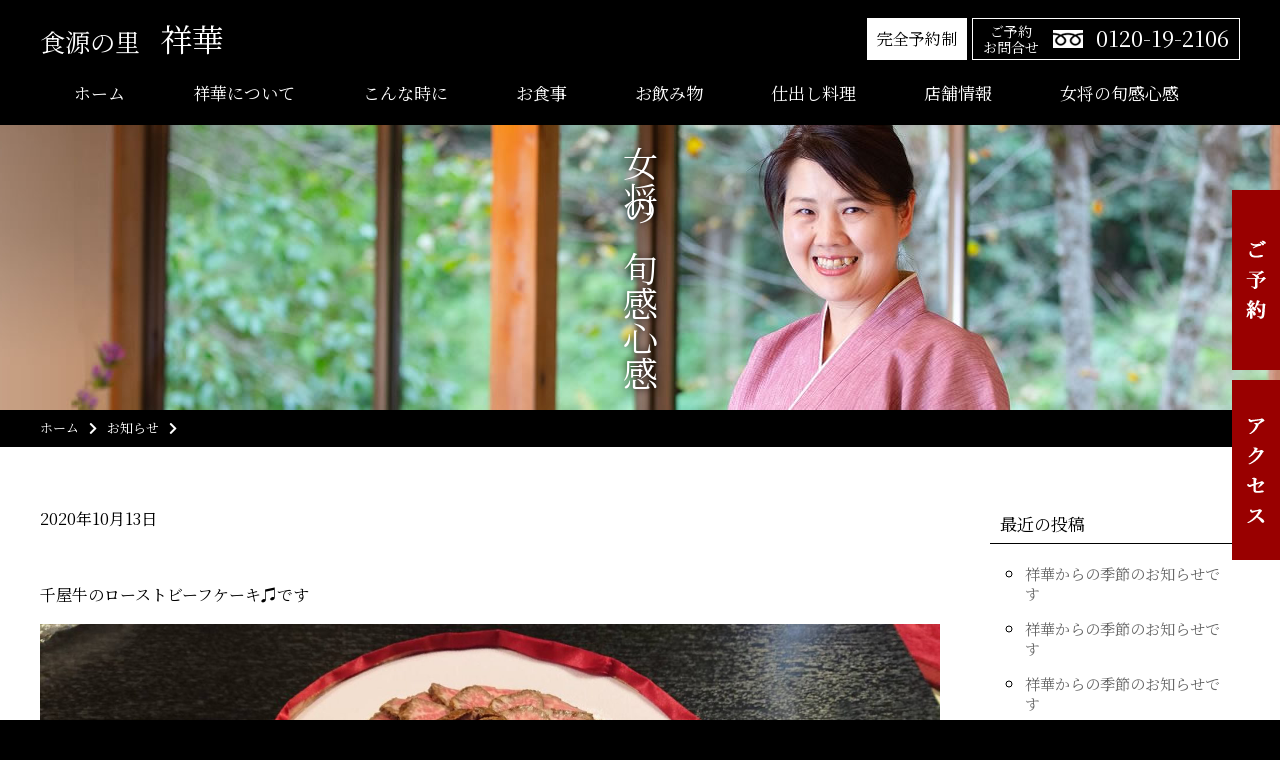

--- FILE ---
content_type: text/html; charset=UTF-8
request_url: https://shouka.biz/info/912.html
body_size: 17631
content:
<!DOCTYPE html>
<html dir="ltr" lang="ja">
<head>
<meta charset="UTF-8">	
<meta name="viewport" content="width=device-width" />

<link rel="profile" href="https://gmpg.org/xfn/11">
<link rel="stylesheet" type="text/css" media="all" href="https://shouka.biz/wp/wp-content/themes/ikel/style.css">
<link rel="pingback" href="https://shouka.biz/wp/xmlrpc.php">
<link rel="stylesheet" href="https://use.fontawesome.com/releases/v5.10.2/css/all.css">
<link rel="stylesheet" type="text/css" href="https://shouka.biz/wp/wp-content/themes/ikel/css/slick-theme.css"/>
<link rel="stylesheet" type="text/css" href="https://shouka.biz/wp/wp-content/themes/ikel/css/slick.css"/>
<link href="https://fonts.googleapis.com/css?family=Noto+Sans+JP|Noto+Serif+JP&display=swap&subset=japanese" rel="stylesheet">
<!--[if lt IE 9]>
<script src="https://shouka.biz/wp/wp-content/themes/ikel/js/html5.js"></script>
<script src="https://shouka.biz/wp/wp-content/themes/ikel/js/css3-mediaqueries.js"></script>
<![endif]-->
<script src="https://ajax.googleapis.com/ajax/libs/jquery/1.10.2/jquery.min.js"></script>
<script src="https://shouka.biz/wp/wp-content/themes/ikel/js/script.js"></script>

		<!-- All in One SEO 4.9.3 - aioseo.com -->
		<title>| 食源の里 祥華</title>
	<meta name="robots" content="max-image-preview:large" />
	<meta name="author" content="祥華"/>
	<link rel="canonical" href="https://shouka.biz/info/912.html" />
	<meta name="generator" content="All in One SEO (AIOSEO) 4.9.3" />
		<script type="application/ld+json" class="aioseo-schema">
			{"@context":"https:\/\/schema.org","@graph":[{"@type":"Article","@id":"https:\/\/shouka.biz\/info\/912.html#article","name":"| \u98df\u6e90\u306e\u91cc \u7965\u83ef","author":{"@id":"https:\/\/shouka.biz\/author\/shouka#author"},"publisher":{"@id":"https:\/\/shouka.biz\/#organization"},"image":{"@type":"ImageObject","url":"https:\/\/shouka.biz\/wp\/wp-content\/uploads\/2020\/10\/img_0814.jpg","width":1706,"height":960},"datePublished":"2020-10-13T17:17:18+09:00","dateModified":"2020-10-13T17:17:18+09:00","inLanguage":"ja","mainEntityOfPage":{"@id":"https:\/\/shouka.biz\/info\/912.html#webpage"},"isPartOf":{"@id":"https:\/\/shouka.biz\/info\/912.html#webpage"},"articleSection":"\u304a\u77e5\u3089\u305b"},{"@type":"BreadcrumbList","@id":"https:\/\/shouka.biz\/info\/912.html#breadcrumblist","itemListElement":[{"@type":"ListItem","@id":"https:\/\/shouka.biz#listItem","position":1,"name":"\u30db\u30fc\u30e0","item":"https:\/\/shouka.biz","nextItem":{"@type":"ListItem","@id":"https:\/\/shouka.biz\/category\/info#listItem","name":"\u304a\u77e5\u3089\u305b"}},{"@type":"ListItem","@id":"https:\/\/shouka.biz\/category\/info#listItem","position":2,"name":"\u304a\u77e5\u3089\u305b","item":"https:\/\/shouka.biz\/category\/info","previousItem":{"@type":"ListItem","@id":"https:\/\/shouka.biz#listItem","name":"\u30db\u30fc\u30e0"}},{"@type":"ListItem","@id":"https:\/\/shouka.biz\/info\/912.html#listItem","position":3,"previousItem":{"@type":"ListItem","@id":"https:\/\/shouka.biz\/category\/info#listItem","name":"\u304a\u77e5\u3089\u305b"}}]},{"@type":"Organization","@id":"https:\/\/shouka.biz\/#organization","name":"\u98df\u6e90\u306e\u91cc \u7965\u83ef","description":"\u65b0\u898b\u5e02\u54f2\u591a\u753a\u3000\u5272\u70f9\u30fb\u5c0f\u6599\u7406\u306e\u304a\u5e97","url":"https:\/\/shouka.biz\/"},{"@type":"Person","@id":"https:\/\/shouka.biz\/author\/shouka#author","url":"https:\/\/shouka.biz\/author\/shouka","name":"\u7965\u83ef","image":{"@type":"ImageObject","@id":"https:\/\/shouka.biz\/info\/912.html#authorImage","url":"https:\/\/secure.gravatar.com\/avatar\/e9457a22c8ef52fe548d1eb7d28747d9?s=96&d=mm&r=g","width":96,"height":96,"caption":"\u7965\u83ef"}},{"@type":"WebPage","@id":"https:\/\/shouka.biz\/info\/912.html#webpage","url":"https:\/\/shouka.biz\/info\/912.html","name":"| \u98df\u6e90\u306e\u91cc \u7965\u83ef","inLanguage":"ja","isPartOf":{"@id":"https:\/\/shouka.biz\/#website"},"breadcrumb":{"@id":"https:\/\/shouka.biz\/info\/912.html#breadcrumblist"},"author":{"@id":"https:\/\/shouka.biz\/author\/shouka#author"},"creator":{"@id":"https:\/\/shouka.biz\/author\/shouka#author"},"image":{"@type":"ImageObject","url":"https:\/\/shouka.biz\/wp\/wp-content\/uploads\/2020\/10\/img_0814.jpg","@id":"https:\/\/shouka.biz\/info\/912.html\/#mainImage","width":1706,"height":960},"primaryImageOfPage":{"@id":"https:\/\/shouka.biz\/info\/912.html#mainImage"},"datePublished":"2020-10-13T17:17:18+09:00","dateModified":"2020-10-13T17:17:18+09:00"},{"@type":"WebSite","@id":"https:\/\/shouka.biz\/#website","url":"https:\/\/shouka.biz\/","name":"\u98df\u6e90\u306e\u91cc \u7965\u83ef","description":"\u65b0\u898b\u5e02\u54f2\u591a\u753a\u3000\u5272\u70f9\u30fb\u5c0f\u6599\u7406\u306e\u304a\u5e97","inLanguage":"ja","publisher":{"@id":"https:\/\/shouka.biz\/#organization"}}]}
		</script>
		<!-- All in One SEO -->

<link rel='dns-prefetch' href='//s.w.org' />
<link rel="alternate" type="application/rss+xml" title="食源の里 祥華 &raquo;  のコメントのフィード" href="https://shouka.biz/info/912.html/feed" />
		<!-- This site uses the Google Analytics by ExactMetrics plugin v7.10.0 - Using Analytics tracking - https://www.exactmetrics.com/ -->
							<script
				src="//www.googletagmanager.com/gtag/js?id=UA-139121379-25"  data-cfasync="false" data-wpfc-render="false" type="text/javascript" async></script>
			<script data-cfasync="false" data-wpfc-render="false" type="text/javascript">
				var em_version = '7.10.0';
				var em_track_user = true;
				var em_no_track_reason = '';
				
								var disableStrs = [
															'ga-disable-UA-139121379-25',
									];

				/* Function to detect opted out users */
				function __gtagTrackerIsOptedOut() {
					for (var index = 0; index < disableStrs.length; index++) {
						if (document.cookie.indexOf(disableStrs[index] + '=true') > -1) {
							return true;
						}
					}

					return false;
				}

				/* Disable tracking if the opt-out cookie exists. */
				if (__gtagTrackerIsOptedOut()) {
					for (var index = 0; index < disableStrs.length; index++) {
						window[disableStrs[index]] = true;
					}
				}

				/* Opt-out function */
				function __gtagTrackerOptout() {
					for (var index = 0; index < disableStrs.length; index++) {
						document.cookie = disableStrs[index] + '=true; expires=Thu, 31 Dec 2099 23:59:59 UTC; path=/';
						window[disableStrs[index]] = true;
					}
				}

				if ('undefined' === typeof gaOptout) {
					function gaOptout() {
						__gtagTrackerOptout();
					}
				}
								window.dataLayer = window.dataLayer || [];

				window.ExactMetricsDualTracker = {
					helpers: {},
					trackers: {},
				};
				if (em_track_user) {
					function __gtagDataLayer() {
						dataLayer.push(arguments);
					}

					function __gtagTracker(type, name, parameters) {
						if (!parameters) {
							parameters = {};
						}

						if (parameters.send_to) {
							__gtagDataLayer.apply(null, arguments);
							return;
						}

						if (type === 'event') {
							
														parameters.send_to = exactmetrics_frontend.ua;
							__gtagDataLayer(type, name, parameters);
													} else {
							__gtagDataLayer.apply(null, arguments);
						}
					}

					__gtagTracker('js', new Date());
					__gtagTracker('set', {
						'developer_id.dNDMyYj': true,
											});
															__gtagTracker('config', 'UA-139121379-25', {"forceSSL":"true","link_attribution":"true"} );
										window.gtag = __gtagTracker;										(function () {
						/* https://developers.google.com/analytics/devguides/collection/analyticsjs/ */
						/* ga and __gaTracker compatibility shim. */
						var noopfn = function () {
							return null;
						};
						var newtracker = function () {
							return new Tracker();
						};
						var Tracker = function () {
							return null;
						};
						var p = Tracker.prototype;
						p.get = noopfn;
						p.set = noopfn;
						p.send = function () {
							var args = Array.prototype.slice.call(arguments);
							args.unshift('send');
							__gaTracker.apply(null, args);
						};
						var __gaTracker = function () {
							var len = arguments.length;
							if (len === 0) {
								return;
							}
							var f = arguments[len - 1];
							if (typeof f !== 'object' || f === null || typeof f.hitCallback !== 'function') {
								if ('send' === arguments[0]) {
									var hitConverted, hitObject = false, action;
									if ('event' === arguments[1]) {
										if ('undefined' !== typeof arguments[3]) {
											hitObject = {
												'eventAction': arguments[3],
												'eventCategory': arguments[2],
												'eventLabel': arguments[4],
												'value': arguments[5] ? arguments[5] : 1,
											}
										}
									}
									if ('pageview' === arguments[1]) {
										if ('undefined' !== typeof arguments[2]) {
											hitObject = {
												'eventAction': 'page_view',
												'page_path': arguments[2],
											}
										}
									}
									if (typeof arguments[2] === 'object') {
										hitObject = arguments[2];
									}
									if (typeof arguments[5] === 'object') {
										Object.assign(hitObject, arguments[5]);
									}
									if ('undefined' !== typeof arguments[1].hitType) {
										hitObject = arguments[1];
										if ('pageview' === hitObject.hitType) {
											hitObject.eventAction = 'page_view';
										}
									}
									if (hitObject) {
										action = 'timing' === arguments[1].hitType ? 'timing_complete' : hitObject.eventAction;
										hitConverted = mapArgs(hitObject);
										__gtagTracker('event', action, hitConverted);
									}
								}
								return;
							}

							function mapArgs(args) {
								var arg, hit = {};
								var gaMap = {
									'eventCategory': 'event_category',
									'eventAction': 'event_action',
									'eventLabel': 'event_label',
									'eventValue': 'event_value',
									'nonInteraction': 'non_interaction',
									'timingCategory': 'event_category',
									'timingVar': 'name',
									'timingValue': 'value',
									'timingLabel': 'event_label',
									'page': 'page_path',
									'location': 'page_location',
									'title': 'page_title',
								};
								for (arg in args) {
																		if (!(!args.hasOwnProperty(arg) || !gaMap.hasOwnProperty(arg))) {
										hit[gaMap[arg]] = args[arg];
									} else {
										hit[arg] = args[arg];
									}
								}
								return hit;
							}

							try {
								f.hitCallback();
							} catch (ex) {
							}
						};
						__gaTracker.create = newtracker;
						__gaTracker.getByName = newtracker;
						__gaTracker.getAll = function () {
							return [];
						};
						__gaTracker.remove = noopfn;
						__gaTracker.loaded = true;
						window['__gaTracker'] = __gaTracker;
					})();
									} else {
										console.log("");
					(function () {
						function __gtagTracker() {
							return null;
						}

						window['__gtagTracker'] = __gtagTracker;
						window['gtag'] = __gtagTracker;
					})();
									}
			</script>
				<!-- / Google Analytics by ExactMetrics -->
		<script type="text/javascript">
window._wpemojiSettings = {"baseUrl":"https:\/\/s.w.org\/images\/core\/emoji\/14.0.0\/72x72\/","ext":".png","svgUrl":"https:\/\/s.w.org\/images\/core\/emoji\/14.0.0\/svg\/","svgExt":".svg","source":{"concatemoji":"https:\/\/shouka.biz\/wp\/wp-includes\/js\/wp-emoji-release.min.js?ver=6.0.11"}};
/*! This file is auto-generated */
!function(e,a,t){var n,r,o,i=a.createElement("canvas"),p=i.getContext&&i.getContext("2d");function s(e,t){var a=String.fromCharCode,e=(p.clearRect(0,0,i.width,i.height),p.fillText(a.apply(this,e),0,0),i.toDataURL());return p.clearRect(0,0,i.width,i.height),p.fillText(a.apply(this,t),0,0),e===i.toDataURL()}function c(e){var t=a.createElement("script");t.src=e,t.defer=t.type="text/javascript",a.getElementsByTagName("head")[0].appendChild(t)}for(o=Array("flag","emoji"),t.supports={everything:!0,everythingExceptFlag:!0},r=0;r<o.length;r++)t.supports[o[r]]=function(e){if(!p||!p.fillText)return!1;switch(p.textBaseline="top",p.font="600 32px Arial",e){case"flag":return s([127987,65039,8205,9895,65039],[127987,65039,8203,9895,65039])?!1:!s([55356,56826,55356,56819],[55356,56826,8203,55356,56819])&&!s([55356,57332,56128,56423,56128,56418,56128,56421,56128,56430,56128,56423,56128,56447],[55356,57332,8203,56128,56423,8203,56128,56418,8203,56128,56421,8203,56128,56430,8203,56128,56423,8203,56128,56447]);case"emoji":return!s([129777,127995,8205,129778,127999],[129777,127995,8203,129778,127999])}return!1}(o[r]),t.supports.everything=t.supports.everything&&t.supports[o[r]],"flag"!==o[r]&&(t.supports.everythingExceptFlag=t.supports.everythingExceptFlag&&t.supports[o[r]]);t.supports.everythingExceptFlag=t.supports.everythingExceptFlag&&!t.supports.flag,t.DOMReady=!1,t.readyCallback=function(){t.DOMReady=!0},t.supports.everything||(n=function(){t.readyCallback()},a.addEventListener?(a.addEventListener("DOMContentLoaded",n,!1),e.addEventListener("load",n,!1)):(e.attachEvent("onload",n),a.attachEvent("onreadystatechange",function(){"complete"===a.readyState&&t.readyCallback()})),(e=t.source||{}).concatemoji?c(e.concatemoji):e.wpemoji&&e.twemoji&&(c(e.twemoji),c(e.wpemoji)))}(window,document,window._wpemojiSettings);
</script>
<style type="text/css">
img.wp-smiley,
img.emoji {
	display: inline !important;
	border: none !important;
	box-shadow: none !important;
	height: 1em !important;
	width: 1em !important;
	margin: 0 0.07em !important;
	vertical-align: -0.1em !important;
	background: none !important;
	padding: 0 !important;
}
</style>
	<link rel='stylesheet' id='sbi_styles-css'  href='https://shouka.biz/wp/wp-content/plugins/instagram-feed/css/sbi-styles.min.css?ver=6.9.1' type='text/css' media='all' />
<link rel='stylesheet' id='wp-block-library-css'  href='https://shouka.biz/wp/wp-includes/css/dist/block-library/style.min.css?ver=6.0.11' type='text/css' media='all' />
<style id='wp-block-library-inline-css' type='text/css'>
.has-text-align-justify{text-align:justify;}
</style>
<link rel='stylesheet' id='aioseo/css/src/vue/standalone/blocks/table-of-contents/global.scss-css'  href='https://shouka.biz/wp/wp-content/plugins/all-in-one-seo-pack/dist/Lite/assets/css/table-of-contents/global.e90f6d47.css?ver=4.9.3' type='text/css' media='all' />
<link rel='stylesheet' id='mediaelement-css'  href='https://shouka.biz/wp/wp-includes/js/mediaelement/mediaelementplayer-legacy.min.css?ver=4.2.16' type='text/css' media='all' />
<link rel='stylesheet' id='wp-mediaelement-css'  href='https://shouka.biz/wp/wp-includes/js/mediaelement/wp-mediaelement.min.css?ver=6.0.11' type='text/css' media='all' />
<style id='global-styles-inline-css' type='text/css'>
body{--wp--preset--color--black: #000000;--wp--preset--color--cyan-bluish-gray: #abb8c3;--wp--preset--color--white: #ffffff;--wp--preset--color--pale-pink: #f78da7;--wp--preset--color--vivid-red: #cf2e2e;--wp--preset--color--luminous-vivid-orange: #ff6900;--wp--preset--color--luminous-vivid-amber: #fcb900;--wp--preset--color--light-green-cyan: #7bdcb5;--wp--preset--color--vivid-green-cyan: #00d084;--wp--preset--color--pale-cyan-blue: #8ed1fc;--wp--preset--color--vivid-cyan-blue: #0693e3;--wp--preset--color--vivid-purple: #9b51e0;--wp--preset--gradient--vivid-cyan-blue-to-vivid-purple: linear-gradient(135deg,rgba(6,147,227,1) 0%,rgb(155,81,224) 100%);--wp--preset--gradient--light-green-cyan-to-vivid-green-cyan: linear-gradient(135deg,rgb(122,220,180) 0%,rgb(0,208,130) 100%);--wp--preset--gradient--luminous-vivid-amber-to-luminous-vivid-orange: linear-gradient(135deg,rgba(252,185,0,1) 0%,rgba(255,105,0,1) 100%);--wp--preset--gradient--luminous-vivid-orange-to-vivid-red: linear-gradient(135deg,rgba(255,105,0,1) 0%,rgb(207,46,46) 100%);--wp--preset--gradient--very-light-gray-to-cyan-bluish-gray: linear-gradient(135deg,rgb(238,238,238) 0%,rgb(169,184,195) 100%);--wp--preset--gradient--cool-to-warm-spectrum: linear-gradient(135deg,rgb(74,234,220) 0%,rgb(151,120,209) 20%,rgb(207,42,186) 40%,rgb(238,44,130) 60%,rgb(251,105,98) 80%,rgb(254,248,76) 100%);--wp--preset--gradient--blush-light-purple: linear-gradient(135deg,rgb(255,206,236) 0%,rgb(152,150,240) 100%);--wp--preset--gradient--blush-bordeaux: linear-gradient(135deg,rgb(254,205,165) 0%,rgb(254,45,45) 50%,rgb(107,0,62) 100%);--wp--preset--gradient--luminous-dusk: linear-gradient(135deg,rgb(255,203,112) 0%,rgb(199,81,192) 50%,rgb(65,88,208) 100%);--wp--preset--gradient--pale-ocean: linear-gradient(135deg,rgb(255,245,203) 0%,rgb(182,227,212) 50%,rgb(51,167,181) 100%);--wp--preset--gradient--electric-grass: linear-gradient(135deg,rgb(202,248,128) 0%,rgb(113,206,126) 100%);--wp--preset--gradient--midnight: linear-gradient(135deg,rgb(2,3,129) 0%,rgb(40,116,252) 100%);--wp--preset--duotone--dark-grayscale: url('#wp-duotone-dark-grayscale');--wp--preset--duotone--grayscale: url('#wp-duotone-grayscale');--wp--preset--duotone--purple-yellow: url('#wp-duotone-purple-yellow');--wp--preset--duotone--blue-red: url('#wp-duotone-blue-red');--wp--preset--duotone--midnight: url('#wp-duotone-midnight');--wp--preset--duotone--magenta-yellow: url('#wp-duotone-magenta-yellow');--wp--preset--duotone--purple-green: url('#wp-duotone-purple-green');--wp--preset--duotone--blue-orange: url('#wp-duotone-blue-orange');--wp--preset--font-size--small: 13px;--wp--preset--font-size--medium: 20px;--wp--preset--font-size--large: 36px;--wp--preset--font-size--x-large: 42px;}.has-black-color{color: var(--wp--preset--color--black) !important;}.has-cyan-bluish-gray-color{color: var(--wp--preset--color--cyan-bluish-gray) !important;}.has-white-color{color: var(--wp--preset--color--white) !important;}.has-pale-pink-color{color: var(--wp--preset--color--pale-pink) !important;}.has-vivid-red-color{color: var(--wp--preset--color--vivid-red) !important;}.has-luminous-vivid-orange-color{color: var(--wp--preset--color--luminous-vivid-orange) !important;}.has-luminous-vivid-amber-color{color: var(--wp--preset--color--luminous-vivid-amber) !important;}.has-light-green-cyan-color{color: var(--wp--preset--color--light-green-cyan) !important;}.has-vivid-green-cyan-color{color: var(--wp--preset--color--vivid-green-cyan) !important;}.has-pale-cyan-blue-color{color: var(--wp--preset--color--pale-cyan-blue) !important;}.has-vivid-cyan-blue-color{color: var(--wp--preset--color--vivid-cyan-blue) !important;}.has-vivid-purple-color{color: var(--wp--preset--color--vivid-purple) !important;}.has-black-background-color{background-color: var(--wp--preset--color--black) !important;}.has-cyan-bluish-gray-background-color{background-color: var(--wp--preset--color--cyan-bluish-gray) !important;}.has-white-background-color{background-color: var(--wp--preset--color--white) !important;}.has-pale-pink-background-color{background-color: var(--wp--preset--color--pale-pink) !important;}.has-vivid-red-background-color{background-color: var(--wp--preset--color--vivid-red) !important;}.has-luminous-vivid-orange-background-color{background-color: var(--wp--preset--color--luminous-vivid-orange) !important;}.has-luminous-vivid-amber-background-color{background-color: var(--wp--preset--color--luminous-vivid-amber) !important;}.has-light-green-cyan-background-color{background-color: var(--wp--preset--color--light-green-cyan) !important;}.has-vivid-green-cyan-background-color{background-color: var(--wp--preset--color--vivid-green-cyan) !important;}.has-pale-cyan-blue-background-color{background-color: var(--wp--preset--color--pale-cyan-blue) !important;}.has-vivid-cyan-blue-background-color{background-color: var(--wp--preset--color--vivid-cyan-blue) !important;}.has-vivid-purple-background-color{background-color: var(--wp--preset--color--vivid-purple) !important;}.has-black-border-color{border-color: var(--wp--preset--color--black) !important;}.has-cyan-bluish-gray-border-color{border-color: var(--wp--preset--color--cyan-bluish-gray) !important;}.has-white-border-color{border-color: var(--wp--preset--color--white) !important;}.has-pale-pink-border-color{border-color: var(--wp--preset--color--pale-pink) !important;}.has-vivid-red-border-color{border-color: var(--wp--preset--color--vivid-red) !important;}.has-luminous-vivid-orange-border-color{border-color: var(--wp--preset--color--luminous-vivid-orange) !important;}.has-luminous-vivid-amber-border-color{border-color: var(--wp--preset--color--luminous-vivid-amber) !important;}.has-light-green-cyan-border-color{border-color: var(--wp--preset--color--light-green-cyan) !important;}.has-vivid-green-cyan-border-color{border-color: var(--wp--preset--color--vivid-green-cyan) !important;}.has-pale-cyan-blue-border-color{border-color: var(--wp--preset--color--pale-cyan-blue) !important;}.has-vivid-cyan-blue-border-color{border-color: var(--wp--preset--color--vivid-cyan-blue) !important;}.has-vivid-purple-border-color{border-color: var(--wp--preset--color--vivid-purple) !important;}.has-vivid-cyan-blue-to-vivid-purple-gradient-background{background: var(--wp--preset--gradient--vivid-cyan-blue-to-vivid-purple) !important;}.has-light-green-cyan-to-vivid-green-cyan-gradient-background{background: var(--wp--preset--gradient--light-green-cyan-to-vivid-green-cyan) !important;}.has-luminous-vivid-amber-to-luminous-vivid-orange-gradient-background{background: var(--wp--preset--gradient--luminous-vivid-amber-to-luminous-vivid-orange) !important;}.has-luminous-vivid-orange-to-vivid-red-gradient-background{background: var(--wp--preset--gradient--luminous-vivid-orange-to-vivid-red) !important;}.has-very-light-gray-to-cyan-bluish-gray-gradient-background{background: var(--wp--preset--gradient--very-light-gray-to-cyan-bluish-gray) !important;}.has-cool-to-warm-spectrum-gradient-background{background: var(--wp--preset--gradient--cool-to-warm-spectrum) !important;}.has-blush-light-purple-gradient-background{background: var(--wp--preset--gradient--blush-light-purple) !important;}.has-blush-bordeaux-gradient-background{background: var(--wp--preset--gradient--blush-bordeaux) !important;}.has-luminous-dusk-gradient-background{background: var(--wp--preset--gradient--luminous-dusk) !important;}.has-pale-ocean-gradient-background{background: var(--wp--preset--gradient--pale-ocean) !important;}.has-electric-grass-gradient-background{background: var(--wp--preset--gradient--electric-grass) !important;}.has-midnight-gradient-background{background: var(--wp--preset--gradient--midnight) !important;}.has-small-font-size{font-size: var(--wp--preset--font-size--small) !important;}.has-medium-font-size{font-size: var(--wp--preset--font-size--medium) !important;}.has-large-font-size{font-size: var(--wp--preset--font-size--large) !important;}.has-x-large-font-size{font-size: var(--wp--preset--font-size--x-large) !important;}
</style>
<link rel='stylesheet' id='contact-form-7-css'  href='https://shouka.biz/wp/wp-content/plugins/contact-form-7/includes/css/styles.css?ver=5.7.7' type='text/css' media='all' />
<link rel='stylesheet' id='responsive-lightbox-swipebox-css'  href='https://shouka.biz/wp/wp-content/plugins/responsive-lightbox/assets/swipebox/swipebox.min.css?ver=2.3.2' type='text/css' media='all' />
<link rel='stylesheet' id='cf7cf-style-css'  href='https://shouka.biz/wp/wp-content/plugins/cf7-conditional-fields/style.css?ver=2.6.7' type='text/css' media='all' />
<link rel='stylesheet' id='jetpack_css-css'  href='https://shouka.biz/wp/wp-content/plugins/jetpack/css/jetpack.css?ver=12.0.2' type='text/css' media='all' />
<script type='text/javascript' src='https://shouka.biz/wp/wp-content/plugins/google-analytics-dashboard-for-wp/assets/js/frontend-gtag.min.js?ver=7.10.0' id='exactmetrics-frontend-script-js'></script>
<script data-cfasync="false" data-wpfc-render="false" type="text/javascript" id='exactmetrics-frontend-script-js-extra'>/* <![CDATA[ */
var exactmetrics_frontend = {"js_events_tracking":"true","download_extensions":"doc,pdf,ppt,zip,xls,docx,pptx,xlsx","inbound_paths":"[{\"path\":\"\\\/go\\\/\",\"label\":\"affiliate\"},{\"path\":\"\\\/recommend\\\/\",\"label\":\"affiliate\"}]","home_url":"https:\/\/shouka.biz","hash_tracking":"false","ua":"UA-139121379-25","v4_id":""};/* ]]> */
</script>
<script type='text/javascript' src='https://shouka.biz/wp/wp-includes/js/jquery/jquery.min.js?ver=3.6.0' id='jquery-core-js'></script>
<script type='text/javascript' src='https://shouka.biz/wp/wp-includes/js/jquery/jquery-migrate.min.js?ver=3.3.2' id='jquery-migrate-js'></script>
<script type='text/javascript' src='https://shouka.biz/wp/wp-content/plugins/responsive-lightbox/assets/swipebox/jquery.swipebox.min.js?ver=2.3.2' id='responsive-lightbox-swipebox-js'></script>
<script type='text/javascript' src='https://shouka.biz/wp/wp-includes/js/underscore.min.js?ver=1.13.3' id='underscore-js'></script>
<script type='text/javascript' src='https://shouka.biz/wp/wp-content/plugins/responsive-lightbox/assets/infinitescroll/infinite-scroll.pkgd.min.js?ver=6.0.11' id='responsive-lightbox-infinite-scroll-js'></script>
<script type='text/javascript' id='responsive-lightbox-js-extra'>
/* <![CDATA[ */
var rlArgs = {"script":"swipebox","selector":"lightbox","customEvents":"","activeGalleries":"1","animation":"1","hideCloseButtonOnMobile":"0","removeBarsOnMobile":"0","hideBars":"1","hideBarsDelay":"5000","videoMaxWidth":"1080","useSVG":"1","loopAtEnd":"0","woocommerce_gallery":"0","ajaxurl":"https:\/\/shouka.biz\/wp\/wp-admin\/admin-ajax.php","nonce":"883ff79c93"};
/* ]]> */
</script>
<script type='text/javascript' src='https://shouka.biz/wp/wp-content/plugins/responsive-lightbox/js/front.js?ver=2.3.2' id='responsive-lightbox-js'></script>
<link rel="https://api.w.org/" href="https://shouka.biz/wp-json/" /><link rel="alternate" type="application/json" href="https://shouka.biz/wp-json/wp/v2/posts/912" /><link rel="EditURI" type="application/rsd+xml" title="RSD" href="https://shouka.biz/wp/xmlrpc.php?rsd" />
<link rel="wlwmanifest" type="application/wlwmanifest+xml" href="https://shouka.biz/wp/wp-includes/wlwmanifest.xml" /> 
<link rel='shortlink' href='https://shouka.biz/?p=912' />
<link rel="alternate" type="application/json+oembed" href="https://shouka.biz/wp-json/oembed/1.0/embed?url=https%3A%2F%2Fshouka.biz%2Finfo%2F912.html" />
<link rel="alternate" type="text/xml+oembed" href="https://shouka.biz/wp-json/oembed/1.0/embed?url=https%3A%2F%2Fshouka.biz%2Finfo%2F912.html&#038;format=xml" />
	<style>img#wpstats{display:none}</style>
		<script src="https://ajaxzip3.github.io/ajaxzip3.js" charset="UTF-8"></script>
    <script type="text/javascript">
    jQuery(function($){
    $("#zip").attr('onKeyUp', 'AjaxZip3.zip2addr(this,\'\',\'address\',\'address\');');
})</script><style>button#responsive-menu-button,
#responsive-menu-container {
    display: none;
    -webkit-text-size-adjust: 100%;
}

@media screen and (max-width:1024px) {

    #responsive-menu-container {
        display: block;
        position: fixed;
        top: 0;
        bottom: 0;
        z-index: 99998;
        padding-bottom: 5px;
        margin-bottom: -5px;
        outline: 1px solid transparent;
        overflow-y: auto;
        overflow-x: hidden;
    }

    #responsive-menu-container .responsive-menu-search-box {
        width: 100%;
        padding: 0 2%;
        border-radius: 2px;
        height: 50px;
        -webkit-appearance: none;
    }

    #responsive-menu-container.push-left,
    #responsive-menu-container.slide-left {
        transform: translateX(-100%);
        -ms-transform: translateX(-100%);
        -webkit-transform: translateX(-100%);
        -moz-transform: translateX(-100%);
    }

    .responsive-menu-open #responsive-menu-container.push-left,
    .responsive-menu-open #responsive-menu-container.slide-left {
        transform: translateX(0);
        -ms-transform: translateX(0);
        -webkit-transform: translateX(0);
        -moz-transform: translateX(0);
    }

    #responsive-menu-container.push-top,
    #responsive-menu-container.slide-top {
        transform: translateY(-100%);
        -ms-transform: translateY(-100%);
        -webkit-transform: translateY(-100%);
        -moz-transform: translateY(-100%);
    }

    .responsive-menu-open #responsive-menu-container.push-top,
    .responsive-menu-open #responsive-menu-container.slide-top {
        transform: translateY(0);
        -ms-transform: translateY(0);
        -webkit-transform: translateY(0);
        -moz-transform: translateY(0);
    }

    #responsive-menu-container.push-right,
    #responsive-menu-container.slide-right {
        transform: translateX(100%);
        -ms-transform: translateX(100%);
        -webkit-transform: translateX(100%);
        -moz-transform: translateX(100%);
    }

    .responsive-menu-open #responsive-menu-container.push-right,
    .responsive-menu-open #responsive-menu-container.slide-right {
        transform: translateX(0);
        -ms-transform: translateX(0);
        -webkit-transform: translateX(0);
        -moz-transform: translateX(0);
    }

    #responsive-menu-container.push-bottom,
    #responsive-menu-container.slide-bottom {
        transform: translateY(100%);
        -ms-transform: translateY(100%);
        -webkit-transform: translateY(100%);
        -moz-transform: translateY(100%);
    }

    .responsive-menu-open #responsive-menu-container.push-bottom,
    .responsive-menu-open #responsive-menu-container.slide-bottom {
        transform: translateY(0);
        -ms-transform: translateY(0);
        -webkit-transform: translateY(0);
        -moz-transform: translateY(0);
    }

    #responsive-menu-container,
    #responsive-menu-container:before,
    #responsive-menu-container:after,
    #responsive-menu-container *,
    #responsive-menu-container *:before,
    #responsive-menu-container *:after {
         box-sizing: border-box;
         margin: 0;
         padding: 0;
    }

    #responsive-menu-container #responsive-menu-search-box,
    #responsive-menu-container #responsive-menu-additional-content,
    #responsive-menu-container #responsive-menu-title {
        padding: 25px 5%;
    }

    #responsive-menu-container #responsive-menu,
    #responsive-menu-container #responsive-menu ul {
        width: 100%;
    }
    #responsive-menu-container #responsive-menu ul.responsive-menu-submenu {
        display: none;
    }

    #responsive-menu-container #responsive-menu ul.responsive-menu-submenu.responsive-menu-submenu-open {
         display: block;
    }

    #responsive-menu-container #responsive-menu ul.responsive-menu-submenu-depth-1 a.responsive-menu-item-link {
        padding-left:10%;
    }

    #responsive-menu-container #responsive-menu ul.responsive-menu-submenu-depth-2 a.responsive-menu-item-link {
        padding-left:15%;
    }

    #responsive-menu-container #responsive-menu ul.responsive-menu-submenu-depth-3 a.responsive-menu-item-link {
        padding-left:20%;
    }

    #responsive-menu-container #responsive-menu ul.responsive-menu-submenu-depth-4 a.responsive-menu-item-link {
        padding-left:25%;
    }

    #responsive-menu-container #responsive-menu ul.responsive-menu-submenu-depth-5 a.responsive-menu-item-link {
        padding-left:30%;
    }

    #responsive-menu-container li.responsive-menu-item {
        width: 100%;
        list-style: none;
    }

    #responsive-menu-container li.responsive-menu-item a {
        width: 100%;
        display: block;
        text-decoration: none;
        
        position: relative;
    }


     #responsive-menu-container #responsive-menu li.responsive-menu-item a {            padding: 0 5%;    }

    #responsive-menu-container .responsive-menu-submenu li.responsive-menu-item a {            padding: 0 5%;    }

    #responsive-menu-container li.responsive-menu-item a .fa {
        margin-right: 15px;
    }

    #responsive-menu-container li.responsive-menu-item a .responsive-menu-subarrow {
        position: absolute;
        top: 0;
        bottom: 0;
        text-align: center;
        overflow: hidden;
    }

    #responsive-menu-container li.responsive-menu-item a .responsive-menu-subarrow  .fa {
        margin-right: 0;
    }

    button#responsive-menu-button .responsive-menu-button-icon-inactive {
        display: none;
    }

    button#responsive-menu-button {
        z-index: 99999;
        display: none;
        overflow: hidden;
        outline: none;
    }

    button#responsive-menu-button img {
        max-width: 100%;
    }

    .responsive-menu-label {
        display: inline-block;
        font-weight: 600;
        margin: 0 5px;
        vertical-align: middle;
    }

    .responsive-menu-label .responsive-menu-button-text-open {
        display: none;
    }

    .responsive-menu-accessible {
        display: inline-block;
    }

    .responsive-menu-accessible .responsive-menu-box {
        display: inline-block;
        vertical-align: middle;
    }

    .responsive-menu-label.responsive-menu-label-top,
    .responsive-menu-label.responsive-menu-label-bottom
    {
        display: block;
        margin: 0 auto;
    }

    button#responsive-menu-button {
        padding: 0 0;
        display: inline-block;
        cursor: pointer;
        transition-property: opacity, filter;
        transition-duration: 0.15s;
        transition-timing-function: linear;
        font: inherit;
        color: inherit;
        text-transform: none;
        background-color: transparent;
        border: 0;
        margin: 0;
        overflow: visible;
    }

    .responsive-menu-box {
        width:25px;
        height:19px;
        display: inline-block;
        position: relative;
    }

    .responsive-menu-inner {
        display: block;
        top: 50%;
        margin-top:-1.5px;
    }

    .responsive-menu-inner,
    .responsive-menu-inner::before,
    .responsive-menu-inner::after {
         width:25px;
         height:3px;
         background-color:#ffffff;
         border-radius: 4px;
         position: absolute;
         transition-property: transform;
         transition-duration: 0.15s;
         transition-timing-function: ease;
    }

    .responsive-menu-open .responsive-menu-inner,
    .responsive-menu-open .responsive-menu-inner::before,
    .responsive-menu-open .responsive-menu-inner::after {
        background-color:#ffffff;
    }

    button#responsive-menu-button:hover .responsive-menu-inner,
    button#responsive-menu-button:hover .responsive-menu-inner::before,
    button#responsive-menu-button:hover .responsive-menu-inner::after,
    button#responsive-menu-button:hover .responsive-menu-open .responsive-menu-inner,
    button#responsive-menu-button:hover .responsive-menu-open .responsive-menu-inner::before,
    button#responsive-menu-button:hover .responsive-menu-open .responsive-menu-inner::after,
    button#responsive-menu-button:focus .responsive-menu-inner,
    button#responsive-menu-button:focus .responsive-menu-inner::before,
    button#responsive-menu-button:focus .responsive-menu-inner::after,
    button#responsive-menu-button:focus .responsive-menu-open .responsive-menu-inner,
    button#responsive-menu-button:focus .responsive-menu-open .responsive-menu-inner::before,
    button#responsive-menu-button:focus .responsive-menu-open .responsive-menu-inner::after {
        background-color:#ffffff;
    }

    .responsive-menu-inner::before,
    .responsive-menu-inner::after {
         content: "";
         display: block;
    }

    .responsive-menu-inner::before {
         top:-8px;
    }

    .responsive-menu-inner::after {
         bottom:-8px;
    }.responsive-menu-boring .responsive-menu-inner,
.responsive-menu-boring .responsive-menu-inner::before,
.responsive-menu-boring .responsive-menu-inner::after {
    transition-property: none;
}

.responsive-menu-boring.is-active .responsive-menu-inner {
    transform: rotate(45deg);
}

.responsive-menu-boring.is-active .responsive-menu-inner::before {
    top: 0;
    opacity: 0;
}

.responsive-menu-boring.is-active .responsive-menu-inner::after {
    bottom: 0;
    transform: rotate(-90deg);
}
    button#responsive-menu-button {
        width:55px;
        height:55px;
        position:fixed;
        top:10px;right:5%;            background:#000000    }        .responsive-menu-open button#responsive-menu-button {
            background:#000000
        }        .responsive-menu-open button#responsive-menu-button:hover,
        .responsive-menu-open button#responsive-menu-button:focus,
        button#responsive-menu-button:hover,
        button#responsive-menu-button:focus {
            background:#000000
        }
    button#responsive-menu-button .responsive-menu-box {
        color:#ffffff;
    }

    .responsive-menu-open button#responsive-menu-button .responsive-menu-box {
        color:#ffffff;
    }

    .responsive-menu-label {
        color:#ffffff;
        font-size:14px;
        line-height:13px;    }

    button#responsive-menu-button {
        display: inline-block;
        transition: transform 0.5s, background-color 0.5s;
    }
    #responsive-menu-container {
        width:100%;left: 0;
        transition: transform 0.5s;
        text-align:left;            background:#212121;    }

    #responsive-menu-container #responsive-menu-wrapper {
        background:#212121;
    }

    #responsive-menu-container #responsive-menu-additional-content {
        color:#ffffff;
    }

    #responsive-menu-container .responsive-menu-search-box {
        background:#ffffff;
        border: 2px solid #dadada;
        color:#333333;
    }

    #responsive-menu-container .responsive-menu-search-box:-ms-input-placeholder {
        color:#c7c7cd;
    }

    #responsive-menu-container .responsive-menu-search-box::-webkit-input-placeholder {
        color:#c7c7cd;
    }

    #responsive-menu-container .responsive-menu-search-box:-moz-placeholder {
        color:#c7c7cd;
        opacity: 1;
    }

    #responsive-menu-container .responsive-menu-search-box::-moz-placeholder {
        color:#c7c7cd;
        opacity: 1;
    }

    #responsive-menu-container .responsive-menu-item-link,
    #responsive-menu-container #responsive-menu-title,
    #responsive-menu-container .responsive-menu-subarrow {
        transition: background-color 0.5s, border-color 0.5s, color 0.5s;
    }

    #responsive-menu-container #responsive-menu-title {
        background-color:#212121;
        color:#ffffff;
        font-size:20px;
        text-align:left;
    }

    #responsive-menu-container #responsive-menu-title a {
        color:#ffffff;
        font-size:20px;
        text-decoration: none;
    }

    #responsive-menu-container #responsive-menu-title a:hover {
        color:#ffffff;
    }

    #responsive-menu-container #responsive-menu-title:hover {
        background-color:#212121;
        color:#ffffff;
    }

    #responsive-menu-container #responsive-menu-title:hover a {
        color:#ffffff;
    }

    #responsive-menu-container #responsive-menu-title #responsive-menu-title-image {
        display: inline-block;
        vertical-align: middle;
        max-width: 100%;
        margin-bottom: 15px;
    }

    #responsive-menu-container #responsive-menu-title #responsive-menu-title-image img {        max-width: 100%;
    }

    #responsive-menu-container #responsive-menu > li.responsive-menu-item:first-child > a {
        border-top:1px solid #212121;
    }

    #responsive-menu-container #responsive-menu li.responsive-menu-item .responsive-menu-item-link {
        font-size:16px;
    }

    #responsive-menu-container #responsive-menu li.responsive-menu-item a {
        line-height:50px;
        border-bottom:1px solid #212121;
        color:#ffffff;
        background-color:#212121;            height:49px;    }

    #responsive-menu-container #responsive-menu li.responsive-menu-item a:hover {
        color:#ffffff;
        background-color:#990000;
        border-color:#212121;
    }

    #responsive-menu-container #responsive-menu li.responsive-menu-item a:hover .responsive-menu-subarrow {
        color:#ffffff;
        border-color:#990000;
        background-color:#990000;
    }

    #responsive-menu-container #responsive-menu li.responsive-menu-item a:hover .responsive-menu-subarrow.responsive-menu-subarrow-active {
        color:#ffffff;
        border-color:#990000;
        background-color:#990000;
    }

    #responsive-menu-container #responsive-menu li.responsive-menu-item a .responsive-menu-subarrow {right: 0;
        height:49px;
        line-height:49px;
        width:50px;
        color:#ffffff;        border-left:1px solid #212121;
        background-color:#212121;
    }

    #responsive-menu-container #responsive-menu li.responsive-menu-item a .responsive-menu-subarrow.responsive-menu-subarrow-active {
        color:#ffffff;
        border-color:#212121;
        background-color:#212121;
    }

    #responsive-menu-container #responsive-menu li.responsive-menu-item a .responsive-menu-subarrow.responsive-menu-subarrow-active:hover {
        color:#ffffff;
        border-color:#990000;
        background-color:#990000;
    }

    #responsive-menu-container #responsive-menu li.responsive-menu-item a .responsive-menu-subarrow:hover {
        color:#ffffff;
        border-color:#990000;
        background-color:#990000;
    }

    #responsive-menu-container #responsive-menu li.responsive-menu-current-item > .responsive-menu-item-link {
        background-color:#212121;
        color:#ffffff;
        border-color:#212121;
    }

    #responsive-menu-container #responsive-menu li.responsive-menu-current-item > .responsive-menu-item-link:hover {
        background-color:#990000;
        color:#ffffff;
        border-color:#990000;
    }        #responsive-menu-container #responsive-menu ul.responsive-menu-submenu li.responsive-menu-item .responsive-menu-item-link {            font-size:16px;
            text-align:left;
        }

        #responsive-menu-container #responsive-menu ul.responsive-menu-submenu li.responsive-menu-item a {                height:49px;            line-height:40px;
            border-bottom:1px solid #212121;
            color:#ffffff;
            background-color:#212121;
        }

        #responsive-menu-container #responsive-menu ul.responsive-menu-submenu li.responsive-menu-item a:hover {
            color:#ffffff;
            background-color:#990000;
            border-color:#212121;
        }

        #responsive-menu-container #responsive-menu ul.responsive-menu-submenu li.responsive-menu-item a:hover .responsive-menu-subarrow {
            color:#ffffff;
            border-color:#990000;
            background-color:#990000;
        }

        #responsive-menu-container #responsive-menu ul.responsive-menu-submenu li.responsive-menu-item a:hover .responsive-menu-subarrow.responsive-menu-subarrow-active {
            color:#ffffff;
            border-color:#990000;
            background-color:#990000;
        }

        #responsive-menu-container #responsive-menu ul.responsive-menu-submenu li.responsive-menu-item a .responsive-menu-subarrow {                left:unset;
                right:0;            height:39px;
            line-height:39px;
            width:40px;
            color:#ffffff;                border-left:1px solid #212121  !important;
                border-right:unset  !important;            background-color:#212121;
        }

        #responsive-menu-container #responsive-menu ul.responsive-menu-submenu li.responsive-menu-item a .responsive-menu-subarrow.responsive-menu-subarrow-active {
            color:#ffffff;
            border-color:#212121;
            background-color:#212121;
        }

        #responsive-menu-container #responsive-menu ul.responsive-menu-submenu li.responsive-menu-item a .responsive-menu-subarrow.responsive-menu-subarrow-active:hover {
            color:#ffffff;
            border-color:#990000;
            background-color:#990000;
        }

        #responsive-menu-container #responsive-menu ul.responsive-menu-submenu li.responsive-menu-item a .responsive-menu-subarrow:hover {
            color:#ffffff;
            border-color:#990000;
            background-color:#990000;
        }

        #responsive-menu-container #responsive-menu ul.responsive-menu-submenu li.responsive-menu-current-item > .responsive-menu-item-link {
            background-color:#212121;
            color:#ffffff;
            border-color:#212121;
        }

        #responsive-menu-container #responsive-menu ul.responsive-menu-submenu li.responsive-menu-current-item > .responsive-menu-item-link:hover {
            background-color:#990000;
            color:#ffffff;
            border-color:#990000;
        }}</style><script>jQuery(document).ready(function($) {

    var ResponsiveMenu = {
        trigger: '#responsive-menu-button',
        animationSpeed:500,
        breakpoint:1024,
        pushButton: 'off',
        animationType: 'slide',
        animationSide: 'left',
        pageWrapper: '',
        isOpen: false,
        triggerTypes: 'click',
        activeClass: 'is-active',
        container: '#responsive-menu-container',
        openClass: 'responsive-menu-open',
        accordion: 'off',
        activeArrow: '',
        inactiveArrow: '',
        wrapper: '#responsive-menu-wrapper',
        closeOnBodyClick: 'off',
        closeOnLinkClick: 'on',
        itemTriggerSubMenu: 'off',
        linkElement: '.responsive-menu-item-link',
        subMenuTransitionTime:200,
        openMenu: function() {
            $(this.trigger).addClass(this.activeClass);
            $('html').addClass(this.openClass);
            $('.responsive-menu-button-icon-active').hide();
            $('.responsive-menu-button-icon-inactive').show();
            this.setButtonTextOpen();
            this.setWrapperTranslate();
            this.isOpen = true;
        },
        closeMenu: function() {
            $(this.trigger).removeClass(this.activeClass);
            $('html').removeClass(this.openClass);
            $('.responsive-menu-button-icon-inactive').hide();
            $('.responsive-menu-button-icon-active').show();
            this.setButtonText();
            this.clearWrapperTranslate();
            this.isOpen = false;
        },
        setButtonText: function() {
            if($('.responsive-menu-button-text-open').length > 0 && $('.responsive-menu-button-text').length > 0) {
                $('.responsive-menu-button-text-open').hide();
                $('.responsive-menu-button-text').show();
            }
        },
        setButtonTextOpen: function() {
            if($('.responsive-menu-button-text').length > 0 && $('.responsive-menu-button-text-open').length > 0) {
                $('.responsive-menu-button-text').hide();
                $('.responsive-menu-button-text-open').show();
            }
        },
        triggerMenu: function() {
            this.isOpen ? this.closeMenu() : this.openMenu();
        },
        triggerSubArrow: function(subarrow) {
            var sub_menu = $(subarrow).parent().siblings('.responsive-menu-submenu');
            var self = this;
            if(this.accordion == 'on') {
                /* Get Top Most Parent and the siblings */
                var top_siblings = sub_menu.parents('.responsive-menu-item-has-children').last().siblings('.responsive-menu-item-has-children');
                var first_siblings = sub_menu.parents('.responsive-menu-item-has-children').first().siblings('.responsive-menu-item-has-children');
                /* Close up just the top level parents to key the rest as it was */
                top_siblings.children('.responsive-menu-submenu').slideUp(self.subMenuTransitionTime, 'linear').removeClass('responsive-menu-submenu-open');
                /* Set each parent arrow to inactive */
                top_siblings.each(function() {
                    $(this).find('.responsive-menu-subarrow').first().html(self.inactiveArrow);
                    $(this).find('.responsive-menu-subarrow').first().removeClass('responsive-menu-subarrow-active');
                });
                /* Now Repeat for the current item siblings */
                first_siblings.children('.responsive-menu-submenu').slideUp(self.subMenuTransitionTime, 'linear').removeClass('responsive-menu-submenu-open');
                first_siblings.each(function() {
                    $(this).find('.responsive-menu-subarrow').first().html(self.inactiveArrow);
                    $(this).find('.responsive-menu-subarrow').first().removeClass('responsive-menu-subarrow-active');
                });
            }
            if(sub_menu.hasClass('responsive-menu-submenu-open')) {
                sub_menu.slideUp(self.subMenuTransitionTime, 'linear').removeClass('responsive-menu-submenu-open');
                $(subarrow).html(this.inactiveArrow);
                $(subarrow).removeClass('responsive-menu-subarrow-active');
            } else {
                sub_menu.slideDown(self.subMenuTransitionTime, 'linear').addClass('responsive-menu-submenu-open');
                $(subarrow).html(this.activeArrow);
                $(subarrow).addClass('responsive-menu-subarrow-active');
            }
        },
        menuHeight: function() {
            return $(this.container).height();
        },
        menuWidth: function() {
            return $(this.container).width();
        },
        wrapperHeight: function() {
            return $(this.wrapper).height();
        },
        setWrapperTranslate: function() {
            switch(this.animationSide) {
                case 'left':
                    translate = 'translateX(' + this.menuWidth() + 'px)'; break;
                case 'right':
                    translate = 'translateX(-' + this.menuWidth() + 'px)'; break;
                case 'top':
                    translate = 'translateY(' + this.wrapperHeight() + 'px)'; break;
                case 'bottom':
                    translate = 'translateY(-' + this.menuHeight() + 'px)'; break;
            }
            if(this.animationType == 'push') {
                $(this.pageWrapper).css({'transform':translate});
                $('html, body').css('overflow-x', 'hidden');
            }
            if(this.pushButton == 'on') {
                $('#responsive-menu-button').css({'transform':translate});
            }
        },
        clearWrapperTranslate: function() {
            var self = this;
            if(this.animationType == 'push') {
                $(this.pageWrapper).css({'transform':''});
                setTimeout(function() {
                    $('html, body').css('overflow-x', '');
                }, self.animationSpeed);
            }
            if(this.pushButton == 'on') {
                $('#responsive-menu-button').css({'transform':''});
            }
        },
        init: function() {
            var self = this;
            $(this.trigger).on(this.triggerTypes, function(e){
                e.stopPropagation();
                self.triggerMenu();
            });
            $(this.trigger).mouseup(function(){
                $(self.trigger).blur();
            });
            $('.responsive-menu-subarrow').on('click', function(e) {
                e.preventDefault();
                e.stopPropagation();
                self.triggerSubArrow(this);
            });
            $(window).resize(function() {
                if($(window).width() > self.breakpoint) {
                    if(self.isOpen){
                        self.closeMenu();
                    }
                } else {
                    if($('.responsive-menu-open').length>0){
                        self.setWrapperTranslate();
                    }
                }
            });
            if(this.closeOnLinkClick == 'on') {
                $(this.linkElement).on('click', function(e) {
                    e.preventDefault();
                    /* Fix for when close menu on parent clicks is on */
                    if(self.itemTriggerSubMenu == 'on' && $(this).is('.responsive-menu-item-has-children > ' + self.linkElement)) {
                        return;
                    }
                    old_href = $(this).attr('href');
                    old_target = typeof $(this).attr('target') == 'undefined' ? '_self' : $(this).attr('target');
                    if(self.isOpen) {
                        if($(e.target).closest('.responsive-menu-subarrow').length) {
                            return;
                        }
                        self.closeMenu();
                        setTimeout(function() {
                            window.open(old_href, old_target);
                        }, self.animationSpeed);
                    }
                });
            }
            if(this.closeOnBodyClick == 'on') {
                $(document).on('click', 'body', function(e) {
                    if(self.isOpen) {
                        if($(e.target).closest('#responsive-menu-container').length || $(e.target).closest('#responsive-menu-button').length) {
                            return;
                        }
                    }
                    self.closeMenu();
                });
            }
            if(this.itemTriggerSubMenu == 'on') {
                $('.responsive-menu-item-has-children > ' + this.linkElement).on('click', function(e) {
                    e.preventDefault();
                    self.triggerSubArrow($(this).children('.responsive-menu-subarrow').first());
                });
            }            if (jQuery('#responsive-menu-button').css('display') != 'none') {
                $('#responsive-menu-button,#responsive-menu a.responsive-menu-item-link, #responsive-menu-wrapper input').focus( function() {
                    $(this).addClass('is-active');
                    $('html').addClass('responsive-menu-open');
                    $('#responsive-menu li').css({"opacity": "1", "margin-left": "0"});
                });

                $('#responsive-menu-button, a.responsive-menu-item-link,#responsive-menu-wrapper input').focusout( function() {
                    if ( $(this).last('#responsive-menu-button a.responsive-menu-item-link') ) {
                        $(this).removeClass('is-active');
                        $('html').removeClass('responsive-menu-open');
                    }
                });
            }            $('#responsive-menu a.responsive-menu-item-link').keydown(function(event) {
                console.log( event.keyCode );
                if ( [13,27,32,35,36,37,38,39,40].indexOf( event.keyCode) == -1) {
                    return;
                }
                var link = $(this);
                switch(event.keyCode) {
                    case 13:                        link.click();
                        break;
                    case 27:                        var dropdown = link.parent('li').parents('.responsive-menu-submenu');
                        if ( dropdown.length > 0 ) {
                            dropdown.hide();
                            dropdown.prev().focus();
                        }
                        break;

                    case 32:                        var dropdown = link.parent('li').find('.responsive-menu-submenu');
                        if ( dropdown.length > 0 ) {
                            dropdown.show();
                            dropdown.find('a, input, button, textarea').first().focus();
                        }
                        break;

                    case 35:                        var dropdown = link.parent('li').find('.responsive-menu-submenu');
                        if ( dropdown.length > 0 ) {
                            dropdown.hide();
                        }
                        $(this).parents('#responsive-menu').find('a.responsive-menu-item-link').filter(':visible').last().focus();
                        break;
                    case 36:                        var dropdown = link.parent('li').find('.responsive-menu-submenu');
                        if( dropdown.length > 0 ) {
                            dropdown.hide();
                        }
                        $(this).parents('#responsive-menu').find('a.responsive-menu-item-link').filter(':visible').first().focus();
                        break;
                    case 37:
                    case 38:
                        event.preventDefault();
                        event.stopPropagation();                        if ( link.parent('li').prevAll('li').filter(':visible').first().length == 0) {
                            link.parent('li').nextAll('li').filter(':visible').last().find('a').first().focus();
                        } else {
                            link.parent('li').prevAll('li').filter(':visible').first().find('a').first().focus();
                        }
                        break;
                    case 39:
                    case 40:
                        event.preventDefault();
                        event.stopPropagation();                        if( link.parent('li').nextAll('li').filter(':visible').first().length == 0) {
                            link.parent('li').prevAll('li').filter(':visible').last().find('a').first().focus();
                        } else {
                            link.parent('li').nextAll('li').filter(':visible').first().find('a').first().focus();
                        }
                        break;
                }
            });
        }
    };
    ResponsiveMenu.init();
});</script><!-- MainNav固定 -->
<script src="https://code.jquery.com/jquery-2.1.3.min.js"></script>
<script type="text/javascript">
$(function() {
 var nav    = $('#mainNav');
 var offset = nav.offset();
 $(window).scroll(function () {
  if($(window).scrollTop() > offset.top) {
   nav.addClass('fixed');
  } else {
   nav.removeClass('fixed');
  }
 });
});
</script>
<link href="//netdna.bootstrapcdn.com/font-awesome/4.7.0/css/font-awesome.css" rel="stylesheet">
</head>
<body id='naka' class="912">
<div class="pr_btn">
	<a href="https://shouka.biz/yoyaku.html"><img src="https://shouka.biz/wp/wp-content/themes/ikel/images/pr_btn_1.png" alt="ご予約" class="fade" /></a><br />
	<a href="https://shouka.biz/shopinfo.html#2"><img src="https://shouka.biz/wp/wp-content/themes/ikel/images/pr_btn_2.png" alt="アクセス" class="fade" /></a>
</div>
<header id="header" role="banner">
<div class="inner">
	<div class="h_left">
		<h2><a href="https://shouka.biz/" title="食源の里 祥華" rel="home"><span>食源の里</span>祥華</a></h2>
	</div>
	<div class="h_right">
		<div class="sub_menu"></div>
		<span style="background:#FFF;height:42px;line-height:42px;display:inline-block;padding:0 10px;margin-right:5px;">完全予約制</span>
		<div class="tel"><strong>ご予約<br />お問合せ</strong><span><img src="https://shouka.biz/wp/wp-content/themes/ikel/images/ico_tel.png" alt="ご予約・お問合せ" /><a href="tel:0120192106">0120-19-2106</a></span></div>
	</div>
</div>

<div class="mob_off">
	<nav id="mainNav">
		<div class="inner">
			<a class="menu" id="menu">MENU
			<i class="fa fa-bars fa-2x" aria-hidden="true"></i>
			</a>
			<div class="panel">
				<ul><li id="menu-item-13" class="menu-item menu-item-type-custom menu-item-object-custom menu-item-home"><a href="https://shouka.biz/"><strong>ホーム</strong></a></li>
<li id="menu-item-109" class="menu-item menu-item-type-custom menu-item-object-custom menu-item-has-children"><a><strong>祥華について</strong></a>
<ul class="sub-menu">
	<li id="menu-item-52" class="menu-item menu-item-type-post_type menu-item-object-page"><a href="https://shouka.biz/about.html">ごあいさつ</a></li>
	<li id="menu-item-54" class="menu-item menu-item-type-post_type menu-item-object-page"><a href="https://shouka.biz/about/chiyagyu.html">千屋牛</a></li>
	<li id="menu-item-55" class="menu-item menu-item-type-post_type menu-item-object-page"><a href="https://shouka.biz/about/yakuzen.html">薬膳料理</a></li>
</ul>
</li>
<li id="menu-item-110" class="menu-item menu-item-type-custom menu-item-object-custom menu-item-has-children"><a><strong>こんな時に</strong></a>
<ul class="sub-menu">
	<li id="menu-item-57" class="menu-item menu-item-type-post_type menu-item-object-page"><a href="https://shouka.biz/scene/anniversary.html">お祝い・ご法事</a></li>
	<li id="menu-item-58" class="menu-item menu-item-type-post_type menu-item-object-page"><a href="https://shouka.biz/scene/dantai.html">観光・団体のお客様</a></li>
	<li id="menu-item-59" class="menu-item menu-item-type-post_type menu-item-object-page"><a href="https://shouka.biz/scene/lunch.html">ランチ</a></li>
</ul>
</li>
<li id="menu-item-60" class="menu-item menu-item-type-post_type menu-item-object-page"><a href="https://shouka.biz/osyokuji.html"><strong>お食事</strong></a></li>
<li id="menu-item-61" class="menu-item menu-item-type-post_type menu-item-object-page"><a href="https://shouka.biz/onomimono.html"><strong>お飲み物</strong></a></li>
<li id="menu-item-62" class="menu-item menu-item-type-post_type menu-item-object-page"><a href="https://shouka.biz/shidashi.html"><strong>仕出し料理</strong></a></li>
<li id="menu-item-64" class="menu-item menu-item-type-post_type menu-item-object-page"><a href="https://shouka.biz/shopinfo.html"><strong>店舗情報</strong></a></li>
<li id="menu-item-63" class="menu-item menu-item-type-post_type menu-item-object-page"><a href="https://shouka.biz/blog.html"><strong>女将の旬感心感</strong></a></li>
</ul>   
			</div>
		</div>
	</nav>
</div>

<!-- トップページ：スライダー -->
<div class="clear"></div>

<!-- 固定ページ、アーカイブ：アイキャッチ -->
		<div class="thumbnails-background" style="background-image: url(https://shouka.biz/wp/wp-content/themes/ikel/images/eye/eye_blog.jpg);">
			<div class="outer">
			<div class="inner">
				<h1>女将の旬感心感</h1>
			</div>
			</div>
		</div>
<div class="clear"></div>
<div class="inner">
<div id="breadcrumb"><ul><li><a href="https://shouka.biz"><span>ホーム</span></a></li><li><a href="https://shouka.biz/category/info"><span>お知らせ</span></a></li><li><span></span></li></ul></div></div>

</header>

<div class="wrapper1">
<div class="inner">
<div id="content">
	
<div class="content2">
<section>
		<article id="post-912" class="content">
		<div class="clear" >
			<div class="blog_cat">
				2020年10月13日			</div>
		</div>
		<h2 class="blog"></h2>
		<br class="clear" />
    <div class="postWrap">
    	<div class="post" style="margin:0 0 80px 0;">
			
<p>千屋牛のローストビーフケーキ♫です</p>



<figure class="wp-block-image size-large"><img width="1706" height="960" src="https://shouka.biz/wp/wp-content/uploads/2020/10/img_0814.jpg" alt="" class="wp-image-911" srcset="https://shouka.biz/wp/wp-content/uploads/2020/10/img_0814.jpg 1706w, https://shouka.biz/wp/wp-content/uploads/2020/10/img_0814-300x169.jpg 300w, https://shouka.biz/wp/wp-content/uploads/2020/10/img_0814-1024x576.jpg 1024w, https://shouka.biz/wp/wp-content/uploads/2020/10/img_0814-768x432.jpg 768w, https://shouka.biz/wp/wp-content/uploads/2020/10/img_0814-1536x864.jpg 1536w, https://shouka.biz/wp/wp-content/uploads/2020/10/img_0814-267x150.jpg 267w" sizes="(max-width: 1706px) 100vw, 1706px" /><figcaption>常時あるメニューではありませんがご注文いただいた時だけの一品です。召し上がったお客様からはご好評頂いております。</figcaption></figure>



<p></p>
      	 
    	</div>
    </div>  
  </article>
	  <div class="pagenav">
			<span class="prev"><a href="https://shouka.biz/info/909.html" rel="prev">&#8592;　前のお知らせ</a></span>          
			<span class="next"><a href="https://shouka.biz/info/916.html" rel="next">次のお知らせ　&#8594;</a></span>
	</div>
  <div class="pagenav2">
			<span class="back"><a href="https://shouka.biz/blog.html" class="fade">&#8592;　女将の旬感心感 一覧に戻る</a></span>
	</div>
  </section>
</div><!-- / content2 -->
	
<div id="footerWrapper" class="kadomaru">
<aside>
  
		<div class="widgetWrap"><section id="recent-posts-2" class="widget widget_recent_entries">
		<h3><span>最近の投稿</span></h3>
		<ul>
											<li>
					<a href="https://shouka.biz/info/1790.html">祥華からの季節のお知らせです</a>
									</li>
											<li>
					<a href="https://shouka.biz/info/1789.html">祥華からの季節のお知らせです</a>
									</li>
											<li>
					<a href="https://shouka.biz/info/1787.html">祥華からの季節のお知らせです</a>
									</li>
											<li>
					<a href="https://shouka.biz/info/1786.html">祥華からの季節のお知らせです</a>
									</li>
											<li>
					<a href="https://shouka.biz/info/1785.html">祥華からの季節のお知らせです</a>
									</li>
					</ul>

		</section></div><div class="widgetWrap"><section id="categories-3" class="widget widget_categories"><h3><span>カテゴリー</span></h3>
			<ul>
					<li class="cat-item cat-item-1"><a href="https://shouka.biz/category/info">お知らせ</a>
</li>
	<li class="cat-item cat-item-5"><a href="https://shouka.biz/category/month">今月の会席料理</a>
</li>
			</ul>

			</section></div><div class="widgetWrap"><section id="archives-3" class="widget widget_archive"><h3><span>月別アーカイブ</span></h3>
			<ul>
					<li><a href='https://shouka.biz/date/2026/01'>2026年1月 (2)</a></li>
	<li><a href='https://shouka.biz/date/2025/12'>2025年12月 (4)</a></li>
	<li><a href='https://shouka.biz/date/2025/11'>2025年11月 (5)</a></li>
	<li><a href='https://shouka.biz/date/2025/10'>2025年10月 (4)</a></li>
	<li><a href='https://shouka.biz/date/2025/09'>2025年9月 (4)</a></li>
	<li><a href='https://shouka.biz/date/2025/08'>2025年8月 (5)</a></li>
	<li><a href='https://shouka.biz/date/2025/07'>2025年7月 (5)</a></li>
	<li><a href='https://shouka.biz/date/2025/06'>2025年6月 (1)</a></li>
	<li><a href='https://shouka.biz/date/2023/01'>2023年1月 (2)</a></li>
	<li><a href='https://shouka.biz/date/2022/11'>2022年11月 (2)</a></li>
	<li><a href='https://shouka.biz/date/2022/10'>2022年10月 (1)</a></li>
	<li><a href='https://shouka.biz/date/2022/08'>2022年8月 (1)</a></li>
	<li><a href='https://shouka.biz/date/2022/07'>2022年7月 (3)</a></li>
	<li><a href='https://shouka.biz/date/2022/06'>2022年6月 (4)</a></li>
	<li><a href='https://shouka.biz/date/2022/05'>2022年5月 (4)</a></li>
	<li><a href='https://shouka.biz/date/2022/04'>2022年4月 (2)</a></li>
	<li><a href='https://shouka.biz/date/2022/03'>2022年3月 (2)</a></li>
	<li><a href='https://shouka.biz/date/2022/02'>2022年2月 (7)</a></li>
	<li><a href='https://shouka.biz/date/2021/10'>2021年10月 (2)</a></li>
	<li><a href='https://shouka.biz/date/2021/09'>2021年9月 (3)</a></li>
	<li><a href='https://shouka.biz/date/2021/07'>2021年7月 (2)</a></li>
	<li><a href='https://shouka.biz/date/2021/06'>2021年6月 (3)</a></li>
	<li><a href='https://shouka.biz/date/2021/05'>2021年5月 (7)</a></li>
	<li><a href='https://shouka.biz/date/2021/02'>2021年2月 (2)</a></li>
	<li><a href='https://shouka.biz/date/2021/01'>2021年1月 (6)</a></li>
	<li><a href='https://shouka.biz/date/2020/12'>2020年12月 (2)</a></li>
	<li><a href='https://shouka.biz/date/2020/10'>2020年10月 (3)</a></li>
	<li><a href='https://shouka.biz/date/2020/08'>2020年8月 (1)</a></li>
	<li><a href='https://shouka.biz/date/2020/07'>2020年7月 (1)</a></li>
	<li><a href='https://shouka.biz/date/2020/06'>2020年6月 (4)</a></li>
	<li><a href='https://shouka.biz/date/2020/05'>2020年5月 (10)</a></li>
	<li><a href='https://shouka.biz/date/2020/04'>2020年4月 (16)</a></li>
	<li><a href='https://shouka.biz/date/2020/03'>2020年3月 (2)</a></li>
			</ul>

			</section></div></aside>
</div>	
</div><!-- / content -->
</div><!-- / inner -->
</div><!-- / wrapper1 -->

<div id="footer">
	<div id="footer-inner">
		<div class="aligncenter f_16 white">表示価格は税込です。</div>
		<br />
		<div class="col">
			<div class="col_inner w_33">
				<a href="https://shouka.biz/" class="footer-logo"><img src="https://shouka.biz/wp/wp-content/themes/ikel/images/footer_logo.png" alt="哲多食源の里 祥華" /></a>
				<div class="footer_tel">
					<div class="tel_title">ご予約・お問い合わせ</div>
					<img src="https://shouka.biz/wp/wp-content/themes/ikel/images/ico_tel2.png" alt="ご予約・お問合せ" style="padding:3px 14px 0 0;" class="ico_tel"><a href="tel:0120192106">0120-19-2106</a>
					<div style="font-size:13px;line-height:145%;padding:10px 10px 0 10px;">当店は完全予約制となっております。<br />お手数ですがご来店の際は、2営業日前までにご連絡をお願いいたします。</div>
				</div>
			</div>
			<div class="col_inner w_33">
				<div class="footer_address">
					岡山県新見市哲多町宮河内1113-1<br />
					FAX：0867-96-3588
				</div>
				<div class="footer_info">
					[営業時間]<br />
					11:00～14:30（ラストオーダー 14:00）<br />
					17:00～21:30（ラストオーダー 21:00）<br />
					※完全予約制<br />
					（ご予約は2営業日前までにお願いします）<br />
					<br />
					[定休日]<br />
					水曜日・日曜日の夜の部
				</div>
			</div>
			<div class="col_inner w_33">
				<a href="https://shouka.biz/shopinfo.html#sougei" class="btn_4 siro fade">無料送迎について</a><br />
				<a href="https://shouka.biz/kanko.html" class="btn_4 fade">新見市の観光・イベント情報</a><br />
				<a href="https://shouka.biz/recruit.html" class="btn_4 fade">採用情報</a><br />
				<a href="https://www.facebook.com/tiyagyu" class="top_message_btn fade" target="_blank">
					<img src="https://shouka.biz/wp/wp-content/themes/ikel/images/top/banner_gyuhiro.jpg" alt="焼肉・ステーキ　牛弘" style="width:auto;padding-top:15px;" />
				</a>
			</div>
		</div>
		<div class="clear"></div>
	</div><!-- end_footer-inner-->
</div>
<div class="copyright">
	<!-- <div class="inner">
		<div class="menu-mainmenu-container"><ul id="menu-mainmenu-1" class="menu"><li id="menu-item-13" class="menu-item menu-item-type-custom menu-item-object-custom menu-item-home menu-item-13"><a href="https://shouka.biz/">ホーム</a></li>
<li id="menu-item-109" class="menu-item menu-item-type-custom menu-item-object-custom menu-item-has-children menu-item-109"><a>祥華について</a>
<ul class="sub-menu">
	<li id="menu-item-52" class="menu-item menu-item-type-post_type menu-item-object-page menu-item-52"><a href="https://shouka.biz/about.html">ごあいさつ</a></li>
	<li id="menu-item-54" class="menu-item menu-item-type-post_type menu-item-object-page menu-item-54"><a href="https://shouka.biz/about/chiyagyu.html">千屋牛</a></li>
	<li id="menu-item-55" class="menu-item menu-item-type-post_type menu-item-object-page menu-item-55"><a href="https://shouka.biz/about/yakuzen.html">薬膳料理</a></li>
</ul>
</li>
<li id="menu-item-110" class="menu-item menu-item-type-custom menu-item-object-custom menu-item-has-children menu-item-110"><a>こんな時に</a>
<ul class="sub-menu">
	<li id="menu-item-57" class="menu-item menu-item-type-post_type menu-item-object-page menu-item-57"><a href="https://shouka.biz/scene/anniversary.html">お祝い・ご法事</a></li>
	<li id="menu-item-58" class="menu-item menu-item-type-post_type menu-item-object-page menu-item-58"><a href="https://shouka.biz/scene/dantai.html">観光・団体のお客様</a></li>
	<li id="menu-item-59" class="menu-item menu-item-type-post_type menu-item-object-page menu-item-59"><a href="https://shouka.biz/scene/lunch.html">ランチ</a></li>
</ul>
</li>
<li id="menu-item-60" class="menu-item menu-item-type-post_type menu-item-object-page menu-item-60"><a href="https://shouka.biz/osyokuji.html">お食事</a></li>
<li id="menu-item-61" class="menu-item menu-item-type-post_type menu-item-object-page menu-item-61"><a href="https://shouka.biz/onomimono.html">お飲み物</a></li>
<li id="menu-item-62" class="menu-item menu-item-type-post_type menu-item-object-page menu-item-62"><a href="https://shouka.biz/shidashi.html">仕出し料理</a></li>
<li id="menu-item-64" class="menu-item menu-item-type-post_type menu-item-object-page menu-item-64"><a href="https://shouka.biz/shopinfo.html">店舗情報</a></li>
<li id="menu-item-63" class="menu-item menu-item-type-post_type menu-item-object-page menu-item-63"><a href="https://shouka.biz/blog.html">女将の旬感心感</a></li>
</ul></div>	</div> -->
	<div class="copyright-content">
		<a href="https://shouka.biz/privacypolicy.html">個人情報保護方針</a><br />
		Copyright &copy; 2026 食源の里 祥華 All rights Reserved.
	</div>
</div> 
<div id="footer-btn">
	<div style="background:#000;height:42px;line-height:42px;display:block;padding:0 10px;text-align:center;color:#FFF;font-size:13px;">完全予約制（ご予約は2営業日前までにお願いします）</div>
	<a href="tel:0120192106" onclick="ga ('send', 'event', 'tel', 'click', 'footer', 1);" class="tel"><img src="https://shouka.biz/wp/wp-content/themes/ikel/images/ico_tel2.png" alt="ご予約・お問合せ" style="padding:0 8px 0 0;">0120-19-2106<span>ご予約・お問合せはこちらから</span></a>
	<a href="https://maps.google.com/maps?q=哲多食源の里 祥華" class="map"><i class="fas fa-map-marker-alt"></i><span>アクセス</span></a>
	<a href="#" class="yoyaku"><i class="fas fa-angle-up"></i><span>トップへ</span></a>
</div>
<!-- Instagram Feed JS -->
<script type="text/javascript">
var sbiajaxurl = "https://shouka.biz/wp/wp-admin/admin-ajax.php";
</script>
<button id="responsive-menu-button"  tabindex="1"
        class="responsive-menu-button responsive-menu-boring responsive-menu-accessible"
        type="button"
        aria-label="Menu">
    <span class="responsive-menu-box"><span class="responsive-menu-inner"></span>
    </span></button><div id="responsive-menu-container" class="slide-left">
    <div id="responsive-menu-wrapper" role="navigation" aria-label="mov_menu">    <div id="responsive-menu-title">            <a href="https://shouka.biz/" target="_self">            </a>            <a href="https://shouka.biz/" target="_self">食源の里 祥華            </a>    </div><ul id="responsive-menu" role="menubar" aria-label="mov_menu" ><li id="responsive-menu-item-180" class=" menu-item menu-item-type-custom menu-item-object-custom menu-item-home responsive-menu-item"  role="none"><a href="https://shouka.biz/" class="responsive-menu-item-link" tabindex="1" role="menuitem">ホーム</a></li><li id="responsive-menu-item-447" class=" menu-item menu-item-type-post_type menu-item-object-page menu-item-has-children responsive-menu-item responsive-menu-item-has-children"  role="none"><a href="https://shouka.biz/about.html" class="responsive-menu-item-link" tabindex="1" role="menuitem">祥華について<div class="responsive-menu-subarrow"></div></a><ul aria-label='祥華について' role='menu' class='responsive-menu-submenu responsive-menu-submenu-depth-1'><li id="responsive-menu-item-199" class=" menu-item menu-item-type-post_type menu-item-object-page responsive-menu-item"  role="none"><a href="https://shouka.biz/about.html" class="responsive-menu-item-link" tabindex="1" role="menuitem">ごあいさつ</a></li><li id="responsive-menu-item-182" class=" menu-item menu-item-type-post_type menu-item-object-page responsive-menu-item"  role="none"><a href="https://shouka.biz/about/chiyagyu.html" class="responsive-menu-item-link" tabindex="1" role="menuitem">千屋牛</a></li><li id="responsive-menu-item-183" class=" menu-item menu-item-type-post_type menu-item-object-page responsive-menu-item"  role="none"><a href="https://shouka.biz/about/yakuzen.html" class="responsive-menu-item-link" tabindex="1" role="menuitem">薬膳料理</a></li></ul></li><li id="responsive-menu-item-481" class=" menu-item menu-item-type-post_type menu-item-object-page menu-item-has-children responsive-menu-item responsive-menu-item-has-children"  role="none"><a href="https://shouka.biz/scene.html" class="responsive-menu-item-link" tabindex="1" role="menuitem">こんな時に<div class="responsive-menu-subarrow"></div></a><ul aria-label='こんな時に' role='menu' class='responsive-menu-submenu responsive-menu-submenu-depth-1'><li id="responsive-menu-item-185" class=" menu-item menu-item-type-post_type menu-item-object-page responsive-menu-item"  role="none"><a href="https://shouka.biz/scene/anniversary.html" class="responsive-menu-item-link" tabindex="1" role="menuitem">お祝い・ご法事</a></li><li id="responsive-menu-item-186" class=" menu-item menu-item-type-post_type menu-item-object-page responsive-menu-item"  role="none"><a href="https://shouka.biz/scene/dantai.html" class="responsive-menu-item-link" tabindex="1" role="menuitem">観光・団体のお客様</a></li><li id="responsive-menu-item-187" class=" menu-item menu-item-type-post_type menu-item-object-page responsive-menu-item"  role="none"><a href="https://shouka.biz/scene/lunch.html" class="responsive-menu-item-link" tabindex="1" role="menuitem">ランチ</a></li></ul></li><li id="responsive-menu-item-188" class=" menu-item menu-item-type-post_type menu-item-object-page responsive-menu-item"  role="none"><a href="https://shouka.biz/osyokuji.html" class="responsive-menu-item-link" tabindex="1" role="menuitem">お食事</a></li><li id="responsive-menu-item-189" class=" menu-item menu-item-type-post_type menu-item-object-page responsive-menu-item"  role="none"><a href="https://shouka.biz/onomimono.html" class="responsive-menu-item-link" tabindex="1" role="menuitem">お飲み物</a></li><li id="responsive-menu-item-190" class=" menu-item menu-item-type-post_type menu-item-object-page responsive-menu-item"  role="none"><a href="https://shouka.biz/shidashi.html" class="responsive-menu-item-link" tabindex="1" role="menuitem">仕出し料理</a></li><li id="responsive-menu-item-192" class=" menu-item menu-item-type-post_type menu-item-object-page responsive-menu-item"  role="none"><a href="https://shouka.biz/shopinfo.html" class="responsive-menu-item-link" tabindex="1" role="menuitem">店舗・アクセス情報</a></li><li id="responsive-menu-item-191" class=" menu-item menu-item-type-post_type menu-item-object-page responsive-menu-item"  role="none"><a href="https://shouka.biz/blog.html" class="responsive-menu-item-link" tabindex="1" role="menuitem">お知らせ「女将の旬感心感」</a></li><li id="responsive-menu-item-193" class=" menu-item menu-item-type-post_type menu-item-object-page responsive-menu-item"  role="none"><a href="https://shouka.biz/yoyaku.html" class="responsive-menu-item-link" tabindex="1" role="menuitem">ご予約・お問合せ</a></li><li id="responsive-menu-item-194" class=" menu-item menu-item-type-post_type menu-item-object-page responsive-menu-item"  role="none"><a href="https://shouka.biz/kanko.html" class="responsive-menu-item-link" tabindex="1" role="menuitem">新見市の観光イベント情報</a></li><li id="responsive-menu-item-195" class=" menu-item menu-item-type-post_type menu-item-object-page responsive-menu-item"  role="none"><a href="https://shouka.biz/recruit.html" class="responsive-menu-item-link" tabindex="1" role="menuitem">採用情報</a></li><li id="responsive-menu-item-197" class=" menu-item menu-item-type-post_type menu-item-object-page responsive-menu-item"  role="none"><a href="https://shouka.biz/privacypolicy.html" class="responsive-menu-item-link" tabindex="1" role="menuitem">個人情報保護方針</a></li></ul>    </div>
</div>
<script type='text/javascript' src='https://shouka.biz/wp/wp-content/plugins/contact-form-7/includes/swv/js/index.js?ver=5.7.7' id='swv-js'></script>
<script type='text/javascript' id='contact-form-7-js-extra'>
/* <![CDATA[ */
var wpcf7 = {"api":{"root":"https:\/\/shouka.biz\/wp-json\/","namespace":"contact-form-7\/v1"}};
/* ]]> */
</script>
<script type='text/javascript' src='https://shouka.biz/wp/wp-content/plugins/contact-form-7/includes/js/index.js?ver=5.7.7' id='contact-form-7-js'></script>
<script type='text/javascript' id='wpfront-scroll-top-js-extra'>
/* <![CDATA[ */
var wpfront_scroll_top_data = {"data":{"css":"#wpfront-scroll-top-container{position:fixed;cursor:pointer;z-index:9999;border:none;outline:none;background-color:rgba(0,0,0,0);box-shadow:none;outline-style:none;text-decoration:none;opacity:0;display:none;align-items:center;justify-content:center;margin:0;padding:0}#wpfront-scroll-top-container.show{display:flex;opacity:1}#wpfront-scroll-top-container .sr-only{position:absolute;width:1px;height:1px;padding:0;margin:-1px;overflow:hidden;clip:rect(0,0,0,0);white-space:nowrap;border:0}#wpfront-scroll-top-container .text-holder{padding:3px 10px;-webkit-border-radius:3px;border-radius:3px;-webkit-box-shadow:4px 4px 5px 0px rgba(50,50,50,.5);-moz-box-shadow:4px 4px 5px 0px rgba(50,50,50,.5);box-shadow:4px 4px 5px 0px rgba(50,50,50,.5)}#wpfront-scroll-top-container{right:0px;bottom:0px;}@media screen and (max-width:1024px){#wpfront-scroll-top-container{visibility:hidden;}}#wpfront-scroll-top-container img{width:48px;height:48px;}#wpfront-scroll-top-container .text-holder{color:#ffffff;background-color:#000000;width:48px;height:48px;line-height:48px;}#wpfront-scroll-top-container .text-holder:hover{background-color:#000000;}#wpfront-scroll-top-container i{color:#000000;}","html":"<button id=\"wpfront-scroll-top-container\" aria-label=\"\" title=\"\" ><img src=\"https:\/\/shouka.biz\/wp\/wp-content\/uploads\/2020\/03\/btn_top.png\" alt=\"\" title=\"\"><\/button>","data":{"hide_iframe":false,"button_fade_duration":200,"auto_hide":false,"auto_hide_after":2,"scroll_offset":100,"button_opacity":1,"button_action":"top","button_action_element_selector":"","button_action_container_selector":"html, body","button_action_element_offset":0,"scroll_duration":800}}};
/* ]]> */
</script>
<script type='text/javascript' src='https://shouka.biz/wp/wp-content/plugins/wpfront-scroll-top/includes/assets/wpfront-scroll-top.min.js?ver=3.0.1.09211' id='wpfront-scroll-top-js'></script>
<script type='text/javascript' id='wpcf7cf-scripts-js-extra'>
/* <![CDATA[ */
var wpcf7cf_global_settings = {"ajaxurl":"https:\/\/shouka.biz\/wp\/wp-admin\/admin-ajax.php"};
/* ]]> */
</script>
<script type='text/javascript' src='https://shouka.biz/wp/wp-content/plugins/cf7-conditional-fields/js/scripts.js?ver=2.6.7' id='wpcf7cf-scripts-js'></script>
	<script src='https://stats.wp.com/e-202604.js' defer></script>
	<script>
		_stq = window._stq || [];
		_stq.push([ 'view', {v:'ext',blog:'175603247',post:'912',tz:'9',srv:'shouka.biz',j:'1:12.0.2'} ]);
		_stq.push([ 'clickTrackerInit', '175603247', '912' ]);
	</script><!-- slick -->
<script src="https://ajax.googleapis.com/ajax/libs/jquery/1.11.0/jquery.min.js"></script>
  <script type="text/javascript" src="https://shouka.biz/wp/wp-content/themes/ikel/css/slick.min.js"></script>
  <script type="text/javascript">
    $(document).ready(function(){
      $('.slider').slick({
        autoplay: true,
		speed: 2000,
		fade: true,
      });
    });
  </script>
  <script type="text/javascript">
    $(document).ready(function(){
      $('.slider_osyokuji').slick({
        autoplay: true,
		speed: 1000,
		fade: true,
    	dots: true
      });
    });
  </script>
  <script type="text/javascript">$(function() {
    $('.slider-for').slick({
      slidesToShow: 1,
      slidesToScroll: 1,
      arrows: false,
      fade: true,
      asNavFor: '.slider-nav'
    });  
    $('.slider-nav').slick({
      slidesToShow: 5,
      slidesToScroll: 1,
      asNavFor: '.slider-for',
      centerMode: true,
      focusOnSelect: true,
    }); 
});
  </script>
<!-- end_slick -->

<!-- スムーズスクロール部分の記述 -->
<script>
jQuery(function($){
$(function () {
	 var headerHight = 65; //ヘッダの高さ
	 $('a[href^=#]').click(function(){
	     var href= $(this).attr("href");
	       var target = $(href == "#" || href == "" ? 'html' : href);
	        var position = target.offset().top-headerHight; //ヘッダの高さ分位置をずらす
	     $("html, body").animate({scrollTop:position}, 550, "swing");
	        return false;
	   });
	});
});
</script>
</body>
</html>

--- FILE ---
content_type: text/css
request_url: https://shouka.biz/wp/wp-content/themes/ikel/style.css
body_size: 17738
content:
@charset "utf-8";
/*
Theme Name: ikel
Theme URI: http://www.ikel.co.jp/
Description: smart086
Version: 1.0
Author: o2 Group
Author URI: http://www.ikel.co.jp/

	o2 Group v1.0
	 http://theme.o2gp.com/

	This theme was designed and built by o2 Group,
	whose blog you will find at http://theme.o2gp.com/

	The CSS, XHTML and design is released under GPL:
	http://www.opensource.org/licenses/gpl-license.php
*/

/*------------------------------------------------------
リセットCSS
-------------------------------------------------------*/
html, body, div, span, object, iframe,h1, h2, h3, h4, h5, h6, p, blockquote, pre,abbr, address, cite, code,del, dfn, em, img, ins, kbd, q, samp,small, strong, sub, sup, var,b, i,dl, dt, dd, ol, ul, li,fieldset, form, label, input, textarea, select, legend,table, caption, tbody, tfoot, thead, tr, th, td, article, aside, canvas, details, figcaption, figure, footer, header, hgroup, menu, nav, section, summary,time, mark, audio, video{
	margin: 0;
	padding: 0;
	border: 0;
	outline: 0;
	font-size: 100%;
	vertical-align: top;
	background: transparent;
}
body{
	line-height: 1;
}
article,aside,details,figcaption,figure,footer,header,hgroup,menu,nav,section{ 
	display: block;
}
nav ul{
	list-style: none;
}
blockquote, q{
	quotes: none;
}
blockquote:before, blockquote:after,q:before, q:after{
	content: '';
	content: none;
}
a{
	margin: 0;
	padding: 0;
	font-size: 100%;
	vertical-align: baseline;
	background: transparent;
	text-decoration: none;
}
table{
	border-collapse: collapse;
	border-spacing: 0;
}
hr{
	display: block;
	height: 1px;
	border: 0;   
	border-top: 1px solid #cccccc;
	margin: 1em 0;
	padding: 0;
}

/*---iOS用リセットCSS---*/
input[type="submit"],
input[type="button"]{
	-webkit-appearance: button;
	appearance: button;
	border: none;
	border-radius: 0;
	-webkit-box-sizing: content-box;
	box-sizing: border-box;
	cursor: pointer;
}
input[type="submit"]::-webkit-search-decoration,
input[type="button"]::-webkit-search-decoration{
	display: none;
}
input[type="submit"]::focus,
input[type="button"]::focus{
	outline-offset: -2px;
}


/*-----------------------
基本レイアウト
-----------------------*/
*{
	box-sizing: border-box;
}
body{
	background-color: #000;
	color: #000;
	font-size: 16px;
	font-family: 'Noto Serif JP', serif;
	line-height: 180%;
	margin: 0 auto;
	width: 100%;
}
a { color: #990000; }
a.underline:hover { text-decoration: underline; }


/*------------------------------------------------------
　Header ヘッダー
-------------------------------------------------------*/

a.mega-menu-link {
	text-align: center;
}


/*------------------------------------------------------
　Slick スライダー
-------------------------------------------------------*/

.slider  {
	max-width: 100%;
	margin: 0;
    opacity: 0;
    transition: opacity .3s linear;
}
.slider.slick-initialized { opacity: 1; }
.slider img{ width: 100%;}
.slick-slide img{ margin: 0 auto;}
.slick-dots { margin: 0 auto !important; bottom: -35px !important; }

/* サイト説明文
----------------------------------*/
#header h1,#header p{
padding:5px 0;
color: #666;
font-size: 15px;
}

#header p{
float:right;
}


/* ロゴ (サイトタイトル)
----------------------------------*/
#header h2{
}

#header h2 a{
font-size: 32px;
color: #ffffff;
vertical-align: baseline;
letter-spacing: normal;
}

#header h2 a span{
font-size: 25px;
padding-right: 20px;
vertical-align: baseline;
}

#header .h_left {
	float: left;
	width: 35%;
	padding: 22px 0 0 0;
}

#header .h_right {
	padding-top: 18px;
	float: right;
	width: 65%;
    text-align: right;
}

#header .h_right .sub_menu a {
	font-size: 14px;
	color: #333333;
}
#header .h_right .sub_menu a:hover {
	color: #028486;
}

#header .h_right .tel {
	display: block;
	float: right;
	width: 268px;
	font-size: 16px;
	line-height: 100%;
	padding: 4px 10px 4px 10px;
	border: 1px solid #ffffff;
}

#header .h_right .tel strong {
	float: left;
	color: #FFFFFF;
	font-size: 14px;
	vertical-align: sub;
	font-weight: normal;
	text-align: center;
}

#header .h_right .tel span {
	color: #FFFFFF;
	font-size: 22px;
	font-weight: normal;
    vertical-align: -webkit-baseline-middle;
	font-family: 'Noto Serif JP', serif;
}

#header .h_right .tel span img {
    display: block;
	float: left;
    vertical-align: baseline;
	padding: 7px 9px 0 14px;
}

#header .h_right .tel span a {
    display: block;
	float: right;
	padding-top: 7px;
}

#header{
	background: #000000;
	margin:0 auto;
}


/*------------------------------------------------------
 END Header ヘッダー
-------------------------------------------------------*/


/*------------------------------------------------------
　Layout レイアウト
-------------------------------------------------------*/

.inner{
margin: 0 auto;
width: 1200px;
padding: 58px 0;
}

.inner2 {
margin: 0 auto;
width: 100%;
padding: 80px 0;
}

#description .inner{
padding:5px 0;
font-size:14px;
}

#wrapper, #content, header .inner{
margin: 0 auto;
width: 1200px;
padding: 0;
}

#content {
margin: 0 auto;
width: 100%;
padding: 0;
}

#wrapper3 .inner {
padding: 70px 0;
}

.wrapper0 .inner {
padding: 13px 0;
}

.copyright .inner{
padding: 10px 0;
}


.outer {
  position:relative;
  width:100%;
  height:100%;
}

.thumbnails-background .inner {
writing-mode: vertical-rl;
display: inline;
position:absolute;
top:50%;
left:50%;
transform:translate(-50%, -50%);
width: auto;
height: 285px;
}

@media all and (-ms-high-contrast: none){
	.thumbnails-background .inner {
	height: auto;
	}
}

#content{
padding:0;
}

.content2 {
width: 900px;
float: left;
}

/* 背景白 
----------------------------------*/
.wrapper1 {
overflow: hidden;
clear: both;
background: #FFFFFF;
padding: 0;
}

/* 灰色グネグネ
----------------------------------*/
.wrapper2 {
overflow: hidden;
clear: both;
padding: 0;
background: url(images/bg_wrapper2.png);
}
.wrapper2 .bg_1 {
background: url(images/bg_wrapper2_2.png) no-repeat left center;
background-size: contain;
}
.wrapper2 .bg_2 {
background: url(images/bg_wrapper2_3.png) no-repeat right bottom;
}
.wrapper2 .bg_3 {
background: url(images/bg_wrapper2_4.png) no-repeat left top;
}
.wrapper2 .bg_4 {
background: url(images/bg_wrapper2_5.png) no-repeat right bottom;
}

/* 祥華について */
.wrapper2 .bg_1.about {
background: url(images/about/bg_1.png) no-repeat right center;
background-size: contain;
}
.wrapper2 .bg_2.about {
background: url(images/about/bg_2.png) no-repeat left bottom;
}

/* 千屋牛 */
.wrapper2 .bg_1.chiyagyu {
background: url(images/chiyagyu/bg_1.png) no-repeat right center;
background-size: contain;
}
.wrapper2 .bg_2.chiyagyu {
background: url(images/chiyagyu/bg_2.png) no-repeat left bottom;
}

/* 薬膳料理 */
.wrapper2 .bg_1.yakuzen {
background: url(images/yakuzen/bg_1.png) no-repeat right center;
background-size: contain;
}
.wrapper2 .bg_2.yakuzen {
background: url(images/yakuzen/bg_2.png) no-repeat left bottom;
}

/* 観光・団体のお客様 */
.wrapper2 .bg_1.dantai {
background: url(images/bg_wrapper2_7.png) no-repeat right center;	/* 井倉洞 */
background-size: contain;
}
.wrapper2 .bg_2.dantai {
background: url(images/bg_wrapper2_6.png) no-repeat left bottom;		/* 紅葉 */
}

/* ランチ */
.wrapper2 .bg_1.lunch {
background: url(images/bg_wrapper2_8.png) no-repeat right center;
background-size: contain;
}
.wrapper2 .bg_2.lunch {
background: url(images/bg_wrapper2_9.png) no-repeat left bottom;
}

/* 仕出し料理 */
.wrapper2 .bg_2.shidashi {
background: url(images/shidashi/bg_2.png) no-repeat right bottom;
}

/* 背景黒
----------------------------------*/
.wrapper3 {
overflow: hidden;
clear: both;
background: #000000;
padding: 0;
}

/* 背景赤色
----------------------------------*/
.wrapper4 {
overflow: hidden;
clear: both;
background: #620F0F;
padding: 0;
}

/* 固定ページ:見出し専用
----------------------------------*/
.wrapper0 {
overflow: hidden;
clear: both;
padding: 0;
background:-webkit-gradient(linear, right top, left top, color-stop(0.2, #CC9966), color-stop(0.9, #BF8142), color-stop(1, #CC9966));
background:-webkit-linear-gradient(right, #CC9966 20%, #BF8142 90%, #CC9966 100%);
background:-moz-linear-gradient(right, #CC9966 20%, #BF8142 90%, #CC9966 100%);
background:-o-linear-gradient(right, #CC9966 20%, #BF8142 90%, #CC9966 100%);
background:linear-gradient(to left, #CC9966 20%, #BF8142 90%, #CC9966 100%);
}
/* 桃色パターン */
.wrapper0.pink {
background:-webkit-gradient(linear, right top, left top, color-stop(0.2, #D78080), color-stop(0.9, #CA5757), color-stop(1, #D78080));
background:-webkit-linear-gradient(right, #D78080 20%, #CA5757 90%, #D78080 100%);
background:-moz-linear-gradient(right, #D78080 20%, #CA5757 90%, #D78080 100%);
background:-o-linear-gradient(right, #D78080 20%, #CA5757 90%, #D78080 100%);
background:linear-gradient(to left, #D78080 20%, #CA5757 90%, #D78080 100%);
}
/* 紫色パターン */
.wrapper0.murasaki {
background:-webkit-gradient(linear, right top, left top, color-stop(0.2, #9270A3), color-stop(0.9, #785887), color-stop(1, #9270A3));
background:-webkit-linear-gradient(right, #9270A3 20%, #785887 90%, #9270A3 100%);
background:-moz-linear-gradient(right, #9270A3 20%, #785887 90%, #9270A3 100%);
background:-o-linear-gradient(right, #9270A3 20%, #785887 90%, #9270A3 100%);
background:linear-gradient(to left, #9270A3 20%, #785887 90%, #9270A3 100%);
}


/* 背景:グラデーション(基本:ゴールド)
----------------------------------*/
.wrapper9 {
overflow: hidden;
clear: both;
padding: 0;
background:-webkit-gradient(linear, right top, left top, color-stop(0.25, #E7CEB6), color-stop(0.75, #F3EBDC), color-stop(1, #E7CEB6));
background:-webkit-linear-gradient(right, #E7CEB6 25%, #F3EBDC 75%, #E7CEB6 100%);
background:-moz-linear-gradient(right, #E7CEB6 25%, #F3EBDC 75%, #E7CEB6 100%);
background:-o-linear-gradient(right, #E7CEB6 25%, #F3EBDC 75%, #E7CEB6 100%);
background:linear-gradient(to left, #E7CEB6 25%, #F3EBDC 75%, #E7CEB6 100%);
}
.wrapper9.pink {
background:-webkit-gradient(linear, right top, left top, color-stop(0.25, #F2C8C6), color-stop(0.75, #FCEDEB), color-stop(1, #F2C8C6));
background:-webkit-linear-gradient(right, #F2C8C6 25%, #FCEDEB 75%, #F2C8C6 100%);
background:-moz-linear-gradient(right, #F2C8C6 25%, #FCEDEB 75%, #F2C8C6 100%);
background:-o-linear-gradient(right, #F2C8C6 25%, #FCEDEB 75%, #F2C8C6 100%);
background:linear-gradient(to left, #F2C8C6 25%, #FCEDEB 75%, #F2C8C6 100%);
}
.wrapper9.murasaki {
background:-webkit-gradient(linear, right top, left top, color-stop(0.25, #D6CBDC), color-stop(0.75, #EBE6EE), color-stop(1, #D6CBDC));
background:-webkit-linear-gradient(right, #D6CBDC 25%, #EBE6EE 75%, #D6CBDC 100%);
background:-moz-linear-gradient(right, #D6CBDC 25%, #EBE6EE 75%, #D6CBDC 100%);
background:-o-linear-gradient(right, #D6CBDC 25%, #EBE6EE 75%, #D6CBDC 100%);
background:linear-gradient(to left, #D6CBDC 25%, #EBE6EE 75%, #D6CBDC 100%);
}

#footerWrapper {
width: 250px;
float: right;
padding-bottom: 40px;
margin-bottom: 50px;
}

.inner h1{
margin-bottom: 10px;
text-align: center;
font-size:42px;
color: #0098E1;
}

#naka .inner h1{
margin: 0 auto;
font-size:35px;
color: #FFFFFF;
font-weight: normal;
text-shadow: 0px 0px 7px #000;
font-family: 'Noto Serif JP', serif;
line-height: 135%;
padding: 0;
/*
-webkit-writing-mode: vertical-rl;
-ms-writing-mode: tb-rl;
-o-writing-mode: vertical-rl;
writing-mode: vertical-rl;
*/
}

#description{
background:#1B1F25;
color:#ccc;
}


#sidebar{
float:right;
width:225px;
padding:30px 0;
}

/*------------------------------------------------------
　END　Layout レイアウト
-------------------------------------------------------*/

/* ------------------------------------
 タイポグラフィ　文字関連
--------------------------------------- */

#home h2 {
margin: 0 auto;
margin-bottom: 70px;
-webkit-writing-mode: vertical-rl;
-ms-writing-mode: tb-rl;
-o-writing-mode: vertical-rl;
writing-mode: vertical-rl;
text-align: inherit;
font-family: 'Noto Serif JP', serif;
font-size: 28px;
font-weight: normal;
color: #000000;
line-height: 100%;
padding: 0 20px 15px 20px;
text-align: center;
padding-bottom: 20px;
border-bottom: 2px solid #990000;
}
@media all and (-ms-high-contrast: none){ /* IEの場合 */
	#home h2 {
		-webkit-writing-mode: horizontal-tb;
		-ms-writing-mode: lr-tb;
		-o-writing-mode: horizontal-tb;
		writing-mode: horizontal-tb;
		padding: 0;
		border: none;
	}
}
@supports (-ms-ime-align: auto){ /* Edgeの場合 */
	#home h2 {
		-webkit-writing-mode: horizontal-tb;
		-ms-writing-mode: lr-tb;
		-o-writing-mode: horizontal-tb;
		writing-mode: horizontal-tb;
		padding: 0;
		border: none;
	}
}


/* 見出し:トップページイントロ部分 */
#home h2.gokan {
font-size: 36px;
color: #990000;
-webkit-writing-mode: vertical-rl;
-ms-writing-mode: tb-rl;
-o-writing-mode: vertical-rl;
writing-mode: vertical-rl;
text-align: inherit;
font-family: 'Noto Serif JP', serif;
float: right;
padding-left: 75px;
padding-bottom: 0;
border: none;
}

#home h2.instagram {
font-size: 30px;
color: #333333;
writing-mode: unset;
font-family: 'Noto Serif JP', serif;
float: none;
padding-left: 0;
padding-bottom: 0;
border: none;
}

#header h2{ 
margin: 0 auto;
text-align: left;
font-size: 32px;
font-weight: normal;
color: #FFFFFF;
line-height: 100%;
padding: 0;
writing-mode: unset;
border: none;
font-family: 'Noto Serif JP', serif;
}

#top h2.news {
margin: 0;
padding-bottom: 0;
}

#top .head_menu h2 {
	background: none;
	text-align: left;
	padding-bottom: 0;
	padding-top: 20px;
}

ul.mega-sub-menu li .submenu_ttl {
	color:#ffffff;
}

.dateLabel{
margin:0 0 10px;
text-align:right;
font:italic 1em "Palatino Linotype", "Book Antiqua", Palatino, serif;
}

#content p{padding-bottom:15px;}

#content ul{margin: 0 10px 10px 35px;}

ul li{ list-style:disc; }

#content ol{margin: 0 0 10px 30px;}

#content ol li{list-style:decimal;}

#content h1, #content h2, #content h3, #content h4{clear:both;}

#content h1{
position: relative;
display: block;
font-size:30px;
color: #454545;
text-align: center;
font-weight: normal;
padding: 20px 0 30px 0;
}

#content h1::after {
position: absolute;
display: inline;
text-align:center;
content: url(images/h1_bg.png);
margin:0 auto;
top: 60%;
left:46%;
}

#content h2{
    position: relative;
    padding: 10px 25px;
	color: #FFFFFF;
    font-weight: normal;
    font-size: 30px;
}

#content h2.blog {
    padding: 10px 0;
	color: #000;
}
#content h2.blog a{
	color: #000;
}

#content h2.tate {
	font-size: 36px;
	color: #990000;
	-webkit-writing-mode: vertical-rl;
	-ms-writing-mode: tb-rl;
	-o-writing-mode: vertical-rl;
	writing-mode: vertical-rl;
	text-align: inherit;
	font-family: 'Noto Serif JP', serif;
	float: right;
	padding-left: 75px;
	padding-bottom: 0;
	font-weight: normal;
	border: none;
    text-shadow: 0px 0px 3px #FFF;
}

#content h2 > span {
	padding-left: 40px;
}

#content h3 {
    font-size: 24px;
	margin-top: 10px;
	margin-bottom: 20px;
    font-weight: normal;
	padding: 15px;
	border-bottom: 1px solid #990000;
}
#content h3.murasaki {
	border-bottom: 1px solid #800080;
}

#content h3 > span {
	padding: 0 10px;
}

#content h3 > span.point {
	float: right;
	padding: 7px 24px;
	border: 1px solid #990000;
	color: #990000;
	text-align: center;
	background: #FFFFFF;
	font-size: 14px;
	line-height: 1;
}

#content h4 {
    font-size: 20px;
	margin-top: 10px;
	margin-bottom: 10px;
    font-weight: normal;
	padding: 10px 0;
}

#content h4:before {
	content: '◆ ';
    left: -15px;
    font-weight: normal;
    color: #990000;
}

#content h4 > span {
	padding-left: 10px;
    font-size: 18px;
}
/*
#content h4 > span:before {
	content: '/ ';
    left: -0;
    font-weight: normal;
}
*/

/* お知らせ　
----------------------------------*/
ul.news li {
	list-style: none;
	min-height: 30px;
	padding: 15px;
	width: 25%;
	float: left;
}

.news {
	color: #454545;
	clear:both;
	line-height: 100%;
	padding: 15px 0;
	margin: 30px 0;
}

.news .new {
	padding-left: 15px;
	font-weight: bold;
	color: #FA9923;
}

.news .day {
	float: none;
	color: #990000;
	padding-bottom: 10px;
	font-weight: bold;
}

.news .title {
	float: none;
	padding: 0;
	font-weight: bold;
}

.news .title a {
	text-decoration: none;
	vertical-align: top;
	color: #000000;
	line-height: 125%;
}

.news .title a:hover {
	text-decoration: underline;
}

.news .thum_image {
	padding-bottom: 20px;
}

.news .thum_image a:hover {
	opacity: 0.7;
}


/* トップページ　メイン画像
----------------------------------*/
#mainImg {
clear:both;
line-height:0;
text-align:center;
z-index:0;
}

#mainImg .inner2 {
position: relative;
padding: 0;
}

#mainImg .inner2 .slider_point {
position: absolute;
color: white;
bottom: 5%;
left: 20%;
}

.top_menu {
	position: absolute; 
	top: 370px;
	left: calc((100% - 1200px) / 2);
	width: 1200px;
	z-index: 1;
}


#naka #mainImg{
height: 250px;
}

article.archive span{padding-left:10px;}


/* タイポグラフィ
*****************************************************************************/
#content h1.blog_ttl{
margin: 80px 0 50px 0;
font-size:28px;
color: #333;
text-align: left;
}

/* H3見出し:お知らせ */
#content h3.blog{
margin: 10px 0;
padding:10px 0;
line-height: 120%;
/*border-bottom:1px solid #4886AE;*/
text-align: center;
}

#content h3.blog a {
color: #0C2441;
font-size: 20px;
font-weight:normal;
}

/* H3見出し:お知らせ */
#content h3.blog_top{
margin:0 0 20px 0;
padding:5px 0 10px 10px;
font-size: 12px;
font-weight:normal;
color: #333;
line-height: 120%;
}
 
#content blockquote p{padding:5px 0;}

#content dt{font-weight:normal;}

#content dd{padding-bottom:10px;}


img.aligncenter {
display: block;
margin:0 auto;
}

img.alignright, img.alignleft{
padding:0px;
margin:0 0 10px 80px;
display:inline;
}

img.alignleft{margin: 0 80px 10px 0;}

.alignright{float:right; display: inline;}
.alignleft{float: left; text-align:left; display: inline;}
.aligncenter{text-align:center;}


.ala {float: left; text-align:left;*display: inline; margin: 0 80px 10px 0;}


.clear {
	clear: both;
}

/* ---------------------------
 トップ専用
------------------------------ */ 

#home #content h2 {
font-family: 'Noto Serif JP', serif;
background: none;
font-size: 23px;
text-align: center;
color: #1A2533;
}

#home .top_message ,
.tate_message {
	text-align: inherit;
	font-size: 18px;
	padding: 0;	
	padding-top: 20px;
	-webkit-writing-mode: vertical-rl;
	-ms-writing-mode: tb-rl;
	-o-writing-mode: vertical-rl;
	writing-mode: vertical-rl;
	font-family: 'Noto Serif JP', serif;
	float: right;
	height: 440px;
	line-height: 200%;
    text-shadow: 0px 0px 3px #FFF;
}
#home .top_message.right ,
.tate_message.right {
	text-align: right;
}

#home .top_message_sub {
	text-align: center;
	font-size: 20px;
	line-height: 150%;
	padding: 40px 0;
	color: #333;
}

#home a.top_message_btn:hover .top_message_sub {
	color: #028486;
}

#home .top_honbun {
	padding: 0;
}

#home .top_image {
    position: relative;
	float: right;
	width: 525px;
	height: 300px;
}

#home .top_image img {
    position: absolute;
    bottom: 0;
}

#home .top_bg_l h1 {
	float: right;
	padding-right: 0;
	padding-left: 20px 25px;
}

#home .top_bg_l .top_honbun {
	float: right;
}


/*　アイキャッチ */
.eye_bg{
	text-align: center;
	background-color: #FFF;
	height: 320px;
	position: relative;
	padding: 50px 0 0 0;
}

.eye_bg img {
	position: absolute;
	left: calc((100% - 1300px) / 2);
}

.thumbnails-background {
	background:  no-repeat center center;
	height: 285px;
	background-size: cover;
	background-color: #000000;
}


/* フッター　ウィジェット
*****************************************************/
.widgetWrap{
padding-bottom: 20px;
}

section.widget, .widgetInfo,#calendar_wrap{
}

#banners img{
max-width:300px;
height:auto;
margin-bottom:10px;
}

#banners a:hover img{opacity:.9;}

#content section.widget h3{
clear:both;
margin:0 0 10px;
padding:5px 0;
font-size: 17px;
font-weight: normal;
color: #000000;
text-align: left;
border-bottom: 1px solid #000;
}

section.widget a{
display:block;
padding: 10px 0 0 0;
line-height: 135%;
color: #666666;
font-size: 15px;
}
section.widget a:hover {
text-decoration: underline;
}

section.widget .post-date {
	padding: 0;
	font-size: 14px;
}

#content .widget ul li {
	list-style: circle;
	padding-bottom: 5px;
	line-height: 110%;
}
 
section.widget ul.sub-menu{margin-left:10px;}

#searchform input[type="text"]{
line-height:1.7;
height:24px;
width:100px;
vertical-align:bottom;
}


/* カレンダー */
#calendar_wrap table{margin:0 auto;width:90%;}
#calendar_wrap table caption{padding:10px 0;text-align:center;font-weight:bold;}
#calendar_wrap table th, #calendar_wrap table td{padding:3px;text-align:center;}
#calendar_wrap table th:nth-child(6),#calendar_wrap table td:nth-child(6){color:#0034af;}
#calendar_wrap table th:nth-child(7),#calendar_wrap table td:nth-child(7){color:#950000;}
#calendar_wrap table td#prev{text-align:left;}
#calendar_wrap table td#next{text-align:right;}
#calendar_wrap a{font-weight:bold;background:none;padding:0;text-decoration:underline;}
#calendar_wrap table td#prev a, #calendar_wrap table td#next a{text-decoration:none;}


/* フッター
*****************************************************/
#footer {
	clear: both;
	background: #000000;
}

#footer-inner {
	width: 1200px;
	margin: 0 auto;
	padding: 30px 0 50px 0;
}
	
/* -- フッターロゴ領域 -- */
.footer-logo {
	margin: 0;
	color: #FFF;
}
.footer-logo img {
	width: auto !important;
}
	
/* -- フッターロゴ -- */
.footer-title {
	float: left;
	margin: 0;
}
	
/* -- フッター会社名 -- */
.footer-name a {
    font-size: 26px;
    color: #FFF;
}
.footer-name a:hover {
    text-decoration: none;
}
	
/* -- フッター情報領域 -- */
.footer_info {
    margin: 0 0 0 15px;
	font-size: 16px;
	line-height: 180%;
	opacity: 1.0;;
	color: #FFFFFF;
}
	
/* -- フッター情報領域 -- */
.footer_info2 {
    margin: 0 0 0 10px;
	font-size: 14px;
	line-height: 180%;
}
	
/* -- フッター住所 -- */
.footer_address {
    font-size: 16px;
    margin: 0 0 20px 15px;
	color: #FFFFFF;
}
	
/* -- フッター問合せ領域 -- */
.footer_tel {
	margin: 0;
	margin-top: 25px;
    color: #FFFFFF;
    font-size: 28px;
    line-height: 100%;
	font-weight: normal;
	border: 1px solid #FFFFFF;
    font-family: 'Noto Serif JP', serif;
	width: 290px;
	text-align: center;
	padding: 12px;
}
/*
.footer_tel:after {
    content: '\f879';
    font-family: "Font Awesome 5 Free";
    float: left;
    font-weight: 900;
    padding-right: 10px;
}
*/
.footer_tel .tel_title {
	font-size: 17px;
	padding-bottom: 6px;
}
.footer_tel img {
	width: auto !important;
}

/* -- コピーライト -- */
.copyright {
	clear: both;
	color: #FFF;
	padding: 4px 0;
	background-color: #000000;
}

.copyright a {
	color: #fff;
}

.copyright .copyright-content {
	width:1200px;
	margin: 0 auto;
	padding: 10px 0;
	font-size: 13px;
	text-align: center;
	clear: both;
}

.copyright-content {
	color:#fff;
}

#footer-btn {
	display: none;
}

.designed {
	text-align:right;
	padding:0px 15px 0;
	font-size: 85% !important;
	font-size: 80%;
	color:#818181;
}

.designed a {
	color:#666;
}

.designed a:hover {
	text-decoration:none;
}


/* page navigation
-----------------------------------------------------------*/
.pagenav{
clear:both;
width: 100%;
height: 30px;
margin: 5px 0 20px;
}
.pagenav2{
clear:both;
width: 100%;
height: 30px;
margin: 5px 0 20px;
}

.prev{
	float:left;
}
.prev a{
	padding: 5px 20px;
	color: #FFFFFF;
	background: #000000;
	font-size:15px;
	border: 1px solid #000000;
    transition: .3s;
}
.prev a:hover{
	background: #FFFFFF;
	color: #000000;
	border: 1px solid #000000;
	text-decoration: none;
}

.next{
	float: right;
}
.next a{
	padding: 5px 20px;
	color: #FFFFFF;
	background: #000000;
	font-size:15px;
	border: 1px solid #000000;
    transition: .3s;
}

.next a:hover{
	background: #FFFFFF;
	color: #000000;
	border: 1px solid #000000;
	text-decoration: none;
}

.back {
	display: block;
	text-align: center;
	margin-top: 50px;
}
.back a{
	padding: 5px 20px;
	color: #000000;
	background: #FFFFFF;
	font-size:15px;
	border: 1px solid #000000;
}
.back a:hover{
	background: #000000;
	color: #FFFFFF;
	border: 1px solid #000000;
	text-decoration: none;
}

#pageLinks{
clear:both;
text-align:center;
}


/* トップページ 最新記事3件
------------------------------------------------------------*/
.thumbWrap{
width:990px;
margin:20px -35px 20px 0;
}

.thumbWrap li{
float:left;
width:300px;
margin:0 30px 0 0;
padding:2px 0 40px;
background:none;
}

/* 最新記事リンク */
ul.thumb h3{
margin-top:10px;
padding:1px;
font-weight:normal;
font-size:16px;
text-align:center;
border:1px solid #799733;
box-shadow:0 0 3px rgba(0,0,0,0.3); 
}

ul.thumb h3 span{
display:block;
padding:5px 3px;
background:#a5ba4f url(images/bg.png) repeat-x 0 100%;
}

ul.thumb h3 a{color:#fff;}

ul.thumb h3:hover span{background-position:0 50%}


/* recapcha */
.grecaptcha-badge{
	margin: 35px auto 0;
}

/*----------------------------------------------
イケルCSS Ver2.0
----------------------------------------------*/

/*-----------------------
分割
-----------------------*/
.col{
	letter-spacing: -1em;
	margin: 0;
	width: 100%;
}
.col_inner{
	box-sizing: border-box;
	display: inline-block;
	list-style: none;
	letter-spacing: 0em;
	padding: 0 0 10px 0;
	vertical-align: top;
	width: 50%;
}
.w_10	{ width: 10%; }
.w_20	{ width: 20%; }
.w_25	{ width: 25%; }
.w_30	{ width: 30%; }
.w_35	{ width: 35%; }
.w_33	{ width: 33.333%; }
.w_40	{ width: 40%; }
.w_42	{ width: 42%; }
.w_45	{ width: 45%; }
.w_55	{ width: 55%; }
.w_58	{ width: 58%; }
.w_60	{ width: 60%; }
.w_65	{ width: 65%; }
.w_70	{ width: 70%; }
.w_80	{ width: 80%; }
.w_90	{ width: 90%; }
.w_100	{ width: 100%; }

/*-----------------------
コンテンツ
-----------------------*/
/*---枠---*/
.box{
	border: 2px solid #990000;
	padding: 20px 25px;
	margin: 0 10px;
	min-height: 354px;
}
.box2{
	border: 2px solid #ffffff;
	background: #ffffff;
	padding: 20px 25px;
	margin: 0 10px;
	opacity: 0.8;
}

/*---角丸---*/
.kadomaru{ border-radius: 25px; }
.kadomaru.r5 { border-radius: 5px; }
.kadomaru.r15 { border-radius: 15px; }

/*---影付き---*/
.b_shadow{
	box-shadow: 10px 10px 0 #999999;
}

/*-----------------------
コンテンツ左右寄せ
-----------------------*/
.f_left{
	float: left;
}
.f_right{
	float: right;
}

/*---回り込み解除---*/
.clear{
	clear: both;
}

/*-----------------------
吹き出し
-----------------------*/
/*---背景色あり---*/
.fuki_1{
	background: #ccc;
	border-radius: 5px;
	display: block;
	font-size: 16px;
	margin: 15px;
	max-width: 100%;
	min-width: 120px;
	padding: 15px;
	position: relative;
}
.fuki_1:before{
	content: "";
	position: absolute;
	border: 15px solid transparent;
}

/*左向き*/
.fuki_1.left:before{
	top: 50%;
	left: -30px;
	margin-top: -15px;
	border-right: 15px solid #ccc;
}

/*上向き*/
.fuki_1.top:before{
	top: -30px;
	left: 50%;
	margin-left: -15px;
	border-bottom: 15px solid #ccc;
}

/*右向き*/
.fuki_1.right:before{
	top: 50%;
	left: 100%;
	margin-top: -15px;
	border-left: 15px solid #ccc;
}

/*下向き*/
.fuki_1.bottom:before{
	top: 100%;
	left: 50%;
	margin-left: -15px;
	border-top: 15px solid #ccc;
}

/*---枠線＋背景白---*/
.fuki_2{
	background-color: #fff;
	border: solid 3px #000;
	box-sizing: border-box;
	color: #000;
	display: block;
	margin: 15px;
	max-width: 100%;
	min-width: 120px;
	padding: 15px;
	position: relative;
}
.fuki_2:before{
	border: 12px solid transparent;
	content: "";
	position: absolute;
	z-index: 2;
}
.fuki_2:after {
	border: 14px solid transparent;
	content: "";
	position: absolute;
	z-index: 1;
}

/*左向き*/
.fuki_2.left:before{
	border: 12px solid transparent;
	border-right: 12px solid #FFF;
	left: -24px;
	margin-top: -12px;
	top: 50%;
}
.fuki_2.left:after{
	border-right: 14px solid #000;
	left: -30px;
	margin-top: -14px;
	top: 50%;
}

/*上向き*/
.fuki_2.top:before{
	border-bottom: 12px solid #FFF;
	left: 50%;
	margin-left: -15px;
	top: -24px;
}
.fuki_2.top:after{
	border-bottom: 14px solid #000;
	left: 50%;
	margin-left: -17px;
	top: -30px;
}

/*右向き*/
.fuki_2.right:before{
	border-left: 12px solid #FFF;
	margin-top: -12px;
	right: -24px;
	top: 50%;
}
.fuki_2.right:after{
	border-left: 14px solid #000;
	margin-top: -14px;
	right: -30px;
	top: 50%;
}

/*下向き*/
.fuki_2.bottom:before{
	bottom: -24px;
	border-top: 12px solid #FFF;
	left: 50%;
	margin-left: -15px;
}
.fuki_2.bottom:after{
	bottom: -30px;
	border-top: 14px solid #000;
	left: 50%;
	margin-left: -17px;
}

/*-----------------------
回転
-----------------------*/
.kaiten{
	-webkit-transform: rotate(-90deg);
	transform: rotate(-90deg);
}

/*-----------------------
テキスト
-----------------------*/
/*---見出し---*/
.midashi {
	font-size: 20px;
	text-align: center;
	margin: 10px 0 20px 0;
	font-weight: bold;
	color: #990000;
}
/*---見出し2:黒・20px---*/
.midashi2 {
	font-size: 20px;
	text-align: center;
	margin: 10px 0 20px 0;
	font-weight: normal;
	color: #000000;
	line-height: 200%;
}
/*---見出し3:赤・18px---*/
.midashi3 {
	font-size: 18px;
	text-align: left;
	margin: 10px 0 10px 15px;
	font-weight: normal;
	color: #990000;
}

/*---文章---*/
.text	{ padding: 0; }

/* 経営理念 */
.text.rinen {
	padding: 0 270px;
	line-height: 300%;
}

/*---行間---*/
.lh_180	{ line-height: 180% !important; }

/*---フォントサイズ---*/
.f_12	{ font-size: 12px !important; }
.f_13	{ font-size: 13px !important; }
.f_14	{ font-size: 14px !important; }
.f_15	{ font-size: 15px !important; }
.f_16	{ font-size: 16px !important; }
.f_18	{ font-size: 18px !important; }
.f_20	{ font-size: 20px !important; }
.f_22	{ font-size: 22px !important; }
.f_23	{ font-size: 23px !important; }
.f_24	{ font-size: 24px !important; }
.f_26	{ font-size: 26px !important; }
.f_28	{ font-size: 28px !important; }
.f_30	{ font-size: 30px !important; }
.f_50	{ font-size: 50px !important; }

/*---太字---*/
.b{
	font-weight: bold;
}

/*---下線---*/
.u{
	border-bottom: 1px solid #000;
	margin-bottom: 10px;
	display: inline-block;
}
.u.dot	{ border-bottom: 2px dotted #000; }
.u.dash	{ border-bottom: 1px dashed #000; }
.u.double	{ border-bottom: 4px double #000; }
.u.wave{
	border-bottom: none;
	text-decoration: underline wavy #000;
}

/*---マーカー---*/
.marker{
	background: linear-gradient(transparent 0%, #FFFF009e 0%);
	display: inline;
}

/*---色---*/
.red	{ color: #ff0000; }
.orange	{ color: #ffa500; }
.yellow	{ color: #ffff00; }
.green	{ color: #028486; }
.blue	{ color: #0000ff; }
.purple	{ color: #532B71; }
.brown	{ color: #800000; }
.black	{ color: #000000; }
.gray	{ color: #333333; }
.white	{ color: #fff !important; }

/*---影付き---*/
.t_shadow{
	text-shadow: 2px 2px 3px #505050;
}

/*---登録商標マーク---*/
.r{
	display: inline-block;
    margin-right: 17px;
	position: relative;
}
.r:after{
	content: 'Ⓡ';
	font-size: 70%;
	margin-left: 2px;
	position: absolute;
	top: -4px;
}

/*-----------------------
文字寄せ
-----------------------*/
/*---左右---*/
.align_left{
	text-align: left;
}
.align_center{
	text-align: center;
}
.align_right{
	text-align: right;
}

/*---上下---*/
.valign_top{
	vertical-align: top;
}
.valign_middle{
	vertical-align: middle;
}
.valign_bottom{
	vertical-align: bottom;
}

/*-----------------------
リンク
-----------------------*/
/*---電話番号---*/
a[href*="tel:"]{
	color: inherit;
	pointer-events: none;
}

/*---ボタン（背景色＋白文字）---*/
.btn_1{
	background-color: rgba(255,255,255,0.5);
	color: #000000;
	display: block;
	margin: 0 auto;
	padding: 30px 8px;
	text-align: left;
	width: 230px;
	font-size: 20px;
	line-height: 100%;
	border: 1px solid #000;
}
.btn_1:after{
	content: url('images/btn_arrow.png');
	float: right;
	font-weight: 900;
}
.btn_1.tate{
    display: inline-block;
	width: 44px;
	height: 232px;
	padding: 30px 10px;
}
.btn_1.tate:after{
	content: url('images/btn_arrow_tate.png');
}
.btn_1:hover{
	background-color: rgba(255,255,255,1);
}

/*---ボタン（背景白＋色文字）---*/
.btn_2{
	background-color: rgba(255,255,255,0.5);
	color: #000000;
	display: inline-block;
	margin: 0 auto;
	margin-right: 22px;
	margin-left: 22px;
	padding: 11px 30px;
	text-align: left;
	width: 230px;
	font-size: 20px;
	line-height: 100%;
	border: 1px solid #000;
}
.btn_2.w315{ width: 315px; }
.btn_2.w340{ width: 340px; }
.btn_2.w380{ width: 380px; }
.btn_2:after{
	content: url('images/btn_arrow.png');
	float: right;
	font-weight: 900;
    margin-top: -5px;
}
.btn_2:hover{
	background-color: #fcedeb;
}

/*---ボタン（背景黒＋色文字）---*/
.btn_3{
	background-color: rgba(0,0,0,1);
	color: #FFFFFF;
	display: inline-block;
	margin: 0 auto;
	margin-right: 22px;
	margin-left: 22px;
	padding: 11px 20px;
	text-align: left;
	width: 270px;
	font-size: 18px;
	line-height: 100%;
	border: 1px solid #FFFFFF;
}
.btn_3:after{
	content: url('images/btn_arrow.png');
	float: right;
	font-weight: 900;
    margin-top: -5px;
}
.btn_3:hover{
	background-color: rgba(153,0,0,0.5);
}

/*---ボタン（背景黒＋白文字＋337px）---*/
.btn_4{
	background-color: rgba(0,0,0,1);
	color: #FFFFFF;
	display: inline-block;
	margin: 0 auto;
	margin-top: 14px;
	padding: 11px 15px;
	text-align: left;
	width: 340px;
	font-size: 18px;
	line-height: 100%;
	border: 1px solid #FFFFFF;
}
.btn_4.siro{
	background-color: rgba(255,255,255,1);
	color: #000000;
}
.btn_4:after{
	content: url('images/btn_arrow.png');
	float: right;
	font-weight: 900;
    margin-top: -5px;
}
.btn_4:hover{
	background-color: rgba(153,0,0,0.5);
}
.btn_4.siro:hover{
	background-color: rgba(255,255,255,1);
	color: #990000;
	border: 1px solid #990000;
}

/*---ボタン（背景色:槐色＋文字:白）---*/
.btn_5{
    background-color: #990000;
	border: 1px solid #990000;
    color: #fff;
    display: inline-block;
    padding: 6px 14px;
	min-width: 160px;
	line-height: 100%;
	font-size: 16px;
}
.btn_5:after{
    content: '\f054';
    font-family: "Font Awesome 5 Free";
    float: right;
    font-weight: 900;
}
.btn_5:hover{
	background-color: #FFFFFF;
    color: #990000;
}

/*---ボタン（背景色＋白文字）お祝い・ご法事 ---*/
.btn_6{
	background-color: #97693C;
	color: #FFFFFF;
	display: block;
	margin: 0 auto;
	padding: 16px 25px;
	text-align: center;
	width: 272px;
	font-size: 18px;
	line-height: 100%;
}
.btn_6.pink { background-color: #990000; }
.btn_6.purple { background-color: #784F8C; }

.btn_6:after{
    content: '\f107';
    font-family: "Font Awesome 5 Free";
    float: right;
    font-weight: 900;
}
.btn_6:hover{ background-color: #CC9966; }
.btn_6.pink:hover{ background-color: #CC0000; }
.btn_6.purple:hover{ background-color: #9270A3; }

/*---ボタン（背景:桃色＋白文字＋縦書き）---*/
.btn_7 {
	background-color: #E3A8A8;
	color: #000000;
	margin: 0 auto;
	margin-left: 13px;
	text-align: left;
	font-size: 20px;
	line-height: 100%;
	border-top: 2px solid #000;
	border-right: 1px solid #000;
	border-bottom: 2px solid #000;
	border-left: 1px solid #000;
    display: inline-block;
	width: 44px;
	height: 232px;
	padding: 30px 10px;
}
.btn_7:hover{
	background-color: #f2c8c6;
}


a img:hover {
	opacity: 0.7;
}

/*---ボタン（フェード）---*/
.fade{
	transition: .3s;	
}

/*-----------------------
テーブル
-----------------------*/
/*---下線付き---*/
table.t_1{
	width: 100%;
}
table.t_1 th,
table.t_1 td{
	border-bottom: 1px solid #CCCCCC;
	padding: 14px 10px;
}
table.t_1 th{
	font-weight: normal;
	text-align: left;
}
table.t_1 td{
	font-size: 16px;
}
table.t_1 th.end,
table.t_1 td.end{
	border-bottom: none;
}

/* 還暦用 */
table.t_1.oiwai th,
table.t_1.oiwai td{
	text-align: center;
	padding: 6px 10px;
}

/* 募集要項 */
table.t_1.recruit th,
table.t_1.recruit td{
	font-size: 16px;
	padding: 8px 20px;
}
table.t_1.recruit th{
     -moz-text-align-last: justify;
     text-align-last: justify;
     text-justify:inter-ideograph;
}

/*---th背景色付き---*/
table.t_2{
	width: 100%;
	border-top: 1px solid #7CC9CB;
	border-left: 1px solid #7CC9CB;
}
table.t_2 th,
table.t_2 td{
	border-bottom: 1px solid #7CC9CB;
	border-right: 1px solid #7CC9CB;
	text-align: left;
	font-size: 15px;
	vertical-align: middle;
	padding: 10px 20px;
}
table.t_2 th{
	background-color: #7CC9CB;
	border-right: 1px solid #7CC9CB;
	border-bottom: 1px solid #FFF;
	color: #FFF;
	text-align: center;
	width: 130px;
	font-weight: normal;
}
table.t_2 th.end{
	border-bottom: 1px solid #7CC9CB;
}

/*---線無し、td右寄せ---*/
table.t_3{
	width: 100%;
}
table.t_3 th,
table.t_3 td{
	padding: 8px 0;
}
table.t_3 th{
	font-weight: normal;
	text-align: left;
	font-size: 18px;
}
table.t_3 td{
	text-align: right;
	font-size: 18px;
}

/* 店舗用 */
table.t_3.tenpo th,
table.t_3.tenpo td{
	font-size: 16px;
	padding: 8px 20px;
}
table.t_3.tenpo th{
     -moz-text-align-last: justify;
     text-align-last: justify;
     text-justify:inter-ideograph;
}
table.t_3.tenpo td{
	text-align: left;
}

/*-----------------------
リスト
-----------------------*/
/*---箇条書きリスト---*/
ul.list{
	list-style-type: none;
}
ul.list li{
	list-style-type: none;
	margin: 0 0 5px 50px;
	padding: 0;
	position: relative;
}
ul.list li:before{
	content: '・';
	left: -15px;
	position: absolute;
}

/*---数字付きリスト---*/
ol{
	list-style: decimal;
}
ol li{
	margin: 0 0 15px 18px;
	padding: 0;
}

/*-----------------------
余白
-----------------------*/

/*---マージン---*/
/*余白0px*/
.m_0	{ margin: 0px; }
.mt_0	{ margin-top: 0px; }
.mr_0	{ margin-right: 0px; }
.mb_0	{ margin-bottom: 0px !important; }
.ml_0	{ margin-left: 0px !important; }
.mtb_0	{ margin: 0px 0; }
.mlr_0	{ margin: 0 0px; }

/*---マージン---*/
/*余白5px*/
.ml_5	{ margin-left: 5px !important; }

/*---マージン---*/
/*余白10px*/
.m_10	{ margin: 10px; }
.mt_10	{ margin-top: 10px; }
.mr_10	{ margin-right: 10px; }
.mb_10	{ margin-bottom: 10px; }
.ml_10	{ margin-left: 10px !important; }
.mtb_10	{ margin: 10px 0; }
.mlr_10	{ margin: 0 10px; }

/*余白15px*/
.m_15	{ margin: 15px; }
.mt_15	{ margin-top: 15px; }
.mr_15	{ margin-right: 15px; }
.mb_15	{ margin-bottom: 15px; }
.ml_15	{ margin-left: 15px !important; }
.mtb_15	{ margin: 15px 0; }
.mlr_15	{ margin: 0 15px; }

/*余白20px*/
.m_20	{ margin: 20px; }
.mt_20	{ margin-top: 20px; }
.mr_20	{ margin-right: 20px; }
.mb_20	{ margin-bottom: 20px; }
.ml_20	{ margin-left: 20px; }
.mtb_20	{ margin: 20px 0; }
.mlr_20	{ margin: 0 20px; }

/*余白40px*/
.mb_40	{ margin-bottom: 40px !important; }


/*---パディング---*/

/*余白0px*/
.pt_0	{ padding-top: 0px !important; }
.pr_0	{ padding-right: 0px !important; }
.pb_0	{ padding-bottom: 0px !important; }
.pl_0	{ padding-left: 0px !important; }

/*余白5px*/
.p_5	{ padding: 5px; }

/*余白10px*/
.p_10	{ padding: 10px; }
.pt_10	{ padding-top: 10px !important; }
.pr_10	{ padding-right: 10px; }
.pb_10	{ padding-bottom: 10px; }
.pl_10	{ padding-left: 10px; }
.ptb_10	{ padding: 10px 0; }
.plr_10	{ padding: 0 10px; }

/*余白15px*/
.p_15	{ padding: 15px; }
.pt_15	{ padding-top: 15px; }
.pr_15	{ padding-right: 15px !important; }
.pb_15	{ padding-bottom: 15px; }
.pl_15	{ padding-left: 15px !important; }
.ptb_15	{ padding-top: 15px; padding-bottom: 15px; }
.plr_15	{ padding-right: 15px; padding-left: 15px; }

/*余白20px*/
.p_20	{ padding: 20px; }
.pt_20	{ padding-top: 20px; }
.pr_20	{ padding-right: 20px; }
.pb_20	{ padding-bottom: 20px; }
.pl_20	{ padding-left: 20px !important; }
.ptb_20	{ padding-top: 20px; padding-bottom: 20px; }
.plr_20	{ padding-left: 20px; padding-right: 20px; }

/*余白25px*/
.plr_25	{ padding-left: 25px; padding-right: 25px; }
.pr_25	{ padding-right: 25px !important; }
.pl_25	{ padding-left: 25px !important; }

/*余白28px*/
.plr_28	{ padding: 0 28px; }

/*余白30px*/
.p_30	{ padding: 30px; }
.pt_30	{ padding-top: 30px !important; }
.pl_30	{ padding-left: 30px; }
.ptb_30	{ padding-top: 30px; padding-bottom: 30px; }
.plr_30	{ padding-left: 30px; padding-right: 30px; }

/*余白40px*/
.ptb_40	{ padding: 40px 0; }
.pl_40	{ padding-left: 40px !important; }
.plr_40	{ padding-left: 40px; padding-right: 40px; }

/*余白45px*/
.pr_45	{ padding-right: 45px !important; }
.pl_45	{ padding-left: 45px !important; }

/*余白50px*/
.pb_50	{ padding-bottom: 50px; }

/*余白60px*/
.pl_60	{ padding-left: 60px !important; }
.ptb_60	{ padding-top: 60px; padding-bottom: 60px; }
.plr_60	{ padding-left: 60px; padding-right: 60px; }

/*余白70px*/
.pt_70	{ padding-top: 70px !important; }
.plr_70	{ padding: 0 70px; }

/*余白100px*/
.pt_100	{ padding-top:100px !important; }
.pl_100	{ padding-left:100px !important; }
.plr_100 { padding-left:100px !important; padding-right:100px !important; }

/*余白200px*/
.plr_200 { padding-left:200px !important; padding-right:200px !important; }

/*余白250px*/
.plr_250 { padding-left: 250px !important; padding-right: 250px !important; }

/*余白300px*/
.pr_300	{ padding-right: 300px; }
.plr_300 { padding-left: 300px !important; padding-right: 300px !important; }


/*-----------------------
Q&A
-----------------------*/
.q,
.a{
	margin: 0 0 5px 18px;
	position: relative;
}
.q:before,
.a:before{
    content: '';
    left: -18px;
    position: absolute;
}
.q:before{
	content: 'Q';
}
.a:before{
	content: 'A';
}

/*-----------------------
お問い合わせ（contact form 7）
-----------------------*/
input,
textarea,
select{
	background-color: #f5f5f5;
	border: 1px solid #ccc;
	border-radius: 4px;
	font-family: inherit;
	margin: 5px 0;
	padding: 8px 18px;
}
input[type="submit"],
input[type="button"]{
	background-color: #fff;
	border: 1px solid #000;
	color: #000;
	display: block;
	margin: 0 auto;
    padding: 8px 15px;
    text-align: center;
	width: 500px;
}
input[type="submit"]:hover,
input[type="button"]:hover{
	background-color: #000;
	color: #fff;
}
textarea{
	width: 100%;
}
span.wpcf7-list-item{
	display: block;
	margin: 0 0 5px;
}
span.wpcf7-list-item.last{
	margin-bottom: 0;
}
span.wpcf7-list-item *{
	vertical-align: middle;
}
input[name="your-adult-mise"] ,
input[name="your-kid-mise"] ,
input[name="your-adult-cate"] ,
input[name="your-kid-cate"] {
	width: 100px;
}
.rc-anchor-invisible-text.smalltext {
	white-space:normal !important;
	letter-spacing:normal !important;
}
.bikou{
	font-size: 12px;
	line-height: 150%;
	margin-top: 10px;
}
.t_contact {
	width: 100%;
}
.t_contact th,
.t_contact td{
	border-bottom: 1px solid #ddd;
	padding: 12px 10px;
	vertical-align: middle;
}
.t_contact th{
	width: 300px;
}
.t_contact th:after{
	background: #333;
	content: '任意';
	color: #fff;
	float: right;
	font-size: 12px;
	padding: 3px 8px;
	text-align: center;
}
.t_contact th.hissu:after{
	background: #990000;
	content: '必須';
}

/* 非表示 */
.mob_off { display: inline; }

/* 表示 */
.mob_on { display: none; }


/*----------------------------------------------
祥華オリジナル
----------------------------------------------*/

/* 常に表示するボタン */
.pr_btn {
	display: block;
	position: fixed;
	z-index: 999;
	right: 0;
	bottom: 150px;
}
.pr_btn a img {
	padding: 0 0 10px 0;
}
.pr_btn a img:hover {
	opacity: 0.8;
}

/* アンカー */
.anchor {
	padding-top: 60px !important;
	margin-top: -60px !important;
}

/* パンくず */
#breadcrumb ul li {
	float: left;
	list-style: none;
	padding: 4px 10px 4px 0;
	color: #FFF;
	font-size: 13px;
}
#breadcrumb ul li a {
	color: #FFF;
}
#breadcrumb ul li a:after {
    content: '\f054';
    font-family: "Font Awesome 5 Free";
    font-weight: 900;
    padding-left: 10px;
}

.scene > #content h4 {
	clear: none;
}
.scene > #content img.alignleft {
    margin: 0 25px 10px 0;
}

/*-----------------------
デバイス
-----------------------*/
/*---タブレット---*/
.tab_on{
	display: none;
}
.tab_off{
	display: inline;
}

/* メインメニュー　PC用（画面サイズが431px以上＆横向き）
------------------------------------------------------------*/
@media screen and (min-width: 431px) , (orientation: landscape){

	nav div.panel{
	display:block !important;
	float:left;
	}

	a#menu{display:none;}	
		
	nav#mainNav{
	clear:both;
	font-size: 17px;
	font-weight: bold;
	}

	nav#mainNav ul li{
	float: left;
	position: relative;
	list-style: none;
	}

	nav#mainNav ul li a{
	font-size: 17px;
	display: block;
	text-align: center;
	_float:left;
	padding: 24px 34px;
	color: #FFFFFF;
	margin: 0;
	line-height: 100%;
	font-weight: normal;
	}

	nav#mainNav ul li a span, nav#mainNav ul li a strong{
	display:block;
	font-weight: normal;
	}

	nav#mainNav ul ul{
	position: relative;
	display: none;
	padding: 0;
	background-color: rgba(0,0,0,0.6);
	width: 125%;
	}
	
	nav#mainNav ul li:hover ul{
	display: block;
	position: absolute;
	left:0;
	z-index:200;
	}

	nav#mainNav ul ul li{
	margin:0;
	float: none;
	text-align: left;
	padding: 0;
	}

	nav#mainNav ul ul li a,
	nav#mainNav ul li.current-menu-parent li a{
	width: auto;
	font-size: 16px;
	color: #FFF;
	text-align: left;
	height: auto;
	line-height: 100%;
	}

	nav#mainNav ul li.current-menu-item a, nav#mainNav ul li a:hover, nav#mainNav ul li.current-menu-parent a {
	color: #FF3300;
	text-decoration: none;
	}

	nav#mainNav ul li.current-menu-item a strong, nav#mainNav ul li a:hover strong, nav#mainNav ul li.current-menu-parent a strong {
	font-weight: normal;
	color: #FF3300;
	}

	nav#mainNav ul li.current-menu-item ul.sub-menu li a {
	color: #FFFFFF;
	}

	nav#mainNav ul.sub-menu li a , nav#mainNav ul li.current-menu-item ul.sub-menu li a, nav#mainNav ul.sub-menu li a:hover {
	background: none;
	padding: 12px 0 12px 20px;
	font-size: 16px;
	transition: .3s;
	}

	nav#mainNav ul.sub-menu li a:hover , nav#mainNav ul li.current-menu-item ul.sub-menu li a:hover {
	background-color: rgba(153,0,0,0.6);
	color: #FFFFFF;
	}

	nav#mainNav strong {
		font-weight: normal;
	}

	.fixed {
	    position: fixed;
	    top: 0;
	    width: 100%;
	    z-index: 1000;
		background: #000000;
		border-bottom: 1px solid #000000;
	}

}

/* PC用(1200px以下)&iPad(横)
------------------------------------------------------------*/
@media screen and (max-width: 1200px) {

	body {
		/*width: 1200px;*/
	}
	header .inner {
		width: 100%;
		padding: 0 10px;
	}
	nav#mainNav ul li a {
		padding: 24px 15px;
	}
	.inner {
		width: 100%;
		padding-right: 10px;
		padding-left: 10px;
	}
	.wrapper2 .inner {
		padding: 0 10px;
	}
	.eye_bg {
		height: auto;
	}

	.eye_bg img {
		width: 100%;
		height: 100%;
	}
	#content {
    	width: 100%;
	}
	#content h2.tate {
		padding: 15px 0 0 20px;
	}
	#footer-inner {
    	width: 100%;
    	padding: 30px 10px 50px 10px;
	}
	.copyright .copyright-content {
		width: 100%;
		padding: 0 10px;
	}
	.text.rinen {
		padding: 0 10px;
	}
	.wrapper2 .inner .w_55 {
		width: 60%;
	}
	.wrapper2 .inner .w_60 {
		width: 65%;
	}
	.wrapper2 .inner .col_inner.plr_25 {
		padding-top: 20px;
	}
	.wrapper2 .inner .col_inner.plr_15.w_60 {
		width: 60%;
		padding-top: 10px;
	}
	.wrapper2 .inner .col_inner.plr_15.w_40 {
		padding-top: 20px;
		width: 40%;
	}
	nav#mainNav ul ul {
    	width: 160%;
	}
	img.alignleft {
    	margin: 0 30px 10px 0;
    	width: 45%;
	}
	img.alignright {
    	margin: 0 0 10px 30px;
    	width: 45%;
	}
	.blog img.alignleft ,
	.blog img.alignright {
    	width: auto;
	}
	.w_33.wareru {
		display: block;
		width: 100%;
	}
	.w_33.wareru .box {
		min-height: auto;
	}
	#top .btn_3 {
    	width: 100%;
    	font-size: 15px;
    	margin: 10px 0;	
	}
	.btn_6 { width: 92%; }
	.col_inner.plr_40 { padding-right: 20px; padding-left: 20px; }
	.col_inner.plr_40 .plr_40 { padding-right: 10px; padding-left: 10px; }
	#content .col_inner ul.list {
		margin: 0 10px 10px 15px;
	}
	#content .col_inner ul.list li {
    	margin: 0 0 5px 15px;
	}
	table.t_3.tenpo th {
		width: 120px;
	}
	#post-38 .col_inner.w_45 img ,
	#post-42 .col_inner.w_45 img {
		width: 80%;
	}
	.content2 {
		width: 100%;
	}
	#footerWrapper { width: 100%; }
	.widgetWrap { width: 33.333%; float: left; padding: 10px; }
	#post-50 .wrapper2 .inner {
		padding: 20px 10px;
	}
	#post-50 .wrapper2 .inner .w_55 {
		width: 55%;
	}
	#post-42 .plr_200 {
    	padding-left: 100px !important;
    	padding-right: 100px !important;
	}
	#post-42 table.t_3.tenpo th {
		width: 140px;
	}
	table.t_1.recruit th {
		width: 160px;
	}
	#post-42 .text.rinen {
    	padding: 0 100px;
	}
	#top #home h2.gokan {
		padding-top: 15px;
		padding-right: 60px;
	}
	#home h2 {
		padding-top: 20px;
	}
	#top .col_inner.aligncenter.mb_40.plr_10 img {
		width: 100%;
	}
	#top .text.alignleft.plr_40.pt_30.pb_50.white {
    	padding-left: 10px;
    	padding-right: 10px;
	}
	#top #header h2 {
		margin-bottom: 0;
    	font-size: 32px;
    	padding-bottom: 0;
	}
}

/*------------------------------------------
タブレット 縦サイズ
------------------------------------------*/
@media screen and (max-width: 1024px){
	
	/* アンカー */
	.anchor {
		padding-top: 0px !important;
		margin-top: -0px !important;
	}

	/*-----------------------
	デバイス
	-----------------------*/
	/*---タブレット---*/
	.tab_on{
		display: inline;
	}
	.tab_off{
		display: none;
	}

	/*-----------------------
	表示領域
	-----------------------*/
	body { width: 100%; }
	.inner { width: 100%; }
	#wrapper,
	#content,
	header .inner {
		width: 100%;
	}
	#footer-inner {
		width: 100%;
	}
	.copyright .copyright-content { width: 100%; }
	#content { padding: 0; }
	header .inner { padding: 0 10px; }

	.content2 { width: 100%; padding: 0 10px; float: none; }

	#footerWrapper { width: 100% ; padding: 10px; float: none;}


	/*-----------------------
	表示領域
	-----------------------*/
	#header .h_left {
		float: none;
		text-align: center;
	    margin-top: 0;
		padding: 10px 0 10px 10px;
		width: auto;
		max-height: 100%;
	}
	#header .h_right { display: none; }

	/*-----------------------
	表示領域
	-----------------------*/
	nav#mainNav {
		display: none;
	}

	/*-----------------------
	トップページ:お知らせ（4→2）
	-----------------------*/
	.news .thum_image img {
		width: 100%;
		height: 100%;
	}

	/*-----------------------
	背景:非表示
	-----------------------*/
	.wrapper2 .bg_1.chiyagyu ,
	.wrapper2 .bg_1.yakuzen ,
	.wrapper2 .bg_1.dantai ,
	.wrapper2 .bg_1.lunch {
		background: none;
	}
	
	/*-----------------------
	ResposiveMenu
	-----------------------*/
	/* 「メニュー」表示 */
	button#responsive-menu-button:after {
		content: 'メニュー';
    	display: block;
    	font-size: 12px;
    	position: absolute;
    	bottom: -24px;
    	font-weight: bold;
    	color: #000000;
    	right: 0;
    	left: 0;
	}
	/* 子メニュー:展開済み */
	#responsive-menu-container #responsive-menu ul.responsive-menu-submenu {
    	display: block !important;
	}

	/*-----------------------
	フッター固定ボタン
	-----------------------*/
	#footer-btn {
		display: block;
		position: fixed;
		bottom: 0;
		width: 100%;
	}
	#footer-btn a {
		display: block;
		float: left;
		width: 60%;
		height: 70px;
		text-align: center;
		color: #fff;
		text-decoration: none;
		font-size:20px;
		background: #990000;
		padding: 13px 0 0 0;
		font-weight: normal;
	}
	#footer-btn a span {
		font-size: 13px;
	}
	#footer-btn a.tel {
		font-size: 22px;
		padding: 17px 0 0 0;
	}
	#footer-btn a.tel span {
    	display: block;
    	font-size: 12px;
    	font-weight: normal;
    	margin-top: 0;
	}
	#footer-btn a.tel img {
		display: inline-block;
	}
	#footer-btn a.yoyaku {
		background: #990000;
		width: 20%;
		font-size:26px;
	}
	#footer-btn a.map {
		background: #222222;
		width: 20%;
		font-size:26px;
	}
	#footer-btn i {
		display: block;
	}

	/*-----------------------
	サイド固定ボタン→非表示
	-----------------------*/
	.pr_btn {
		display: none;
	}

	/*-----------------------
	見出し
	-----------------------*/
	#content h3 {
		margin: 10px 10px 20px 10px;
	}
	#content h4 {
		padding: 10px;
	}
	#content .content2 h4 {
    	padding: 10px 0;
	}
	#content .plr_15 h4 ,
	#content .plr_25 h4 {
		padding: 10px 0;
	}
	

	/*-----------------------
	分割
	-----------------------*/
	.col_inner {
		width: 50%;
    	padding: 10px;
	}
	.col_inner img {
		width: 100%;
	}

	.w_25 {
    	display: inline-block;
		width: 50%;
	}
	.w_33 {
    	display: inline-block;
		width: 33.333%;
	}

	#footer-inner .w_33 { width: 32%; }

	#post-14 .col_inner.w_55 {
		width: 70%;
	}
	#post-14 .col_inner.w_45 {
		width: 30%;
	}
	#post-18 .col_inner { width: 100%; }
	#post-20 .col_inner { width: 100%; }
	#post-26 .col_inner { width: 100%; }
	#post-28 .col_inner { width: 100%; }
	#post-18 .col_inner.w_33 { width: 33.333%; }
	#post-18 .col_inner.w_33.wareru { display: block; width: 100%; }
	#post-20 .col_inner.w_33 { width: 33.333%; }
	#post-26 .col_inner.w_33 { width: 33.333%; }
	#post-28 .col_inner.w_33 { width: 33.333%; }

	#post-38 .col_inner.w_55 { width: 70%; }
	#post-38 .col_inner.w_45 { width: 30%; }

	#post-42 .col_inner.w_55 { width: 65%; }
	#post-42 .col_inner.w_45 { width: 35%; }

	/*-----------------------
	余白
	-----------------------*/
	.plr_25 { padding: 0 10px; }
	.plr_70 {
    	padding: 0 25px;
	}
	.plr_200 {
	    padding-left: 100px !important;
	    padding-right: 100px !important;
	}

	.col_inner .plr_60  {
	    padding-left: 10px;
	    padding-right: 10px;
	}
	.w_33 .plr_40 {
	    padding-left: 0;
	    padding-right: 0;
	}
	.w_33 .pt_30 {
	    padding-top: 10px !important;
	}

	/*-----------------------
	回転
	-----------------------*/
	.kaiten{
		-webkit-transform: rotate(0deg);
		transform: rotate(0deg);
	}

	/*-----------------------
	回り込み
	-----------------------*/
	img.aligncenter { width: 100%; height: auto; }
	.blog img.aligncenter { width: auto; height: auto; }
	img.alignright { margin: 0 10px 10px 20px; }
	img.alignleft { margin: 0 20px 10px 0; }
	.box2 img.aligncenter { width: 50%; float: left; margin-right: 20px; }
	.box3 img.aligncenter { width: 50%; float: left; margin-right: 20px; }

	/*-----------------------
	テキスト
	-----------------------*/
	/* 見出し */
	.midashi {
	    margin: 10px 0 20px 10px;
	}
	.midashi3 {
		margin-top: 20px;
	}

	/* 文章 */
	.text {
		padding: 0 10px;
	}
	.text.rinen {
		padding: 0 150px;
	}

	/*-----------------------
	枠
	-----------------------*/
	.box2 {
		width: 100%;
		min-height: auto;
		margin: 0 auto;
	}
	.box3 {
		width: 100%;
		min-height: auto;
	}

	/*-----------------------
	リスト
	-----------------------*/
	#content ul {
    	margin: 0 0 10px 10px;
	}
	#post-46 ul.list {
    	margin: 0 0 10px 30px;
	}
	#footerWrapper ul {
    	margin: 0 0 10px 40px;
	}
	ul.list li {
    	margin: 0 0 5px 20px;
	}
	ul.list.ml_10 {
    	margin-left: 20px !important;
	}

	/*-----------------------
	表
	-----------------------*/
	table.t_1.recruit th, table.t_1.recruit td {
	    padding: 8px 10px;
	}

	/*-----------------------
	メールフォーム
	-----------------------*/
	.wpcf7 {
		padding: 0 10px;
	}

}


/*------------------------------------------
スマホ 横サイズ
------------------------------------------*/
@media screen and (max-width: 896px) {

	/*----------------------------------------------
	トップページ
	----------------------------------------------*/

	/* トップページ見出し */
	.inner h1{ font-size:30px; line-height: 125%;}

	.wrapper1, .wrapper2 { padding: 0; }
	.inner {
		padding: 0 20px;
	}
	.wrapper0 .inner {
    	padding: 10px 0;
	}
	.wrapper1 .inner {
    	padding: 20px 0;
	}
	.wrapper2 .inner ,
	.wrapper3 .inner ,
	.wrapper4 .inner {
		padding: 20px 0;
	}

	#content h2 {
		width: 100%;
		line-height: 125%;
		margin: 0;
		font-size: 20px;
	}
	
	#content h2.tate {
	    font-size: 20px;
	    writing-mode: inherit;
	    float: none;
    	padding: 0;
	    font-weight: bold;
    	margin-bottom: 20px;
		font-family: 'Noto Serif JP', serif;
	}

	#top h1 {
		font-size: 80px;
		width: 100px;
	}

	#top h2 {
    	font-size: 20px;
    	padding-bottom: 20px;
		font-weight: normal;
    	margin-bottom: 20px;
		font-family: 'Noto Serif JP', serif;
	}
	
	#home h2.gokan {
    	font-size: 20px;
    	writing-mode: inherit;
    	float: none;
    	padding-left: 0;
    	font-weight: bold;
    	margin-bottom: 20px;
		font-family: 'Noto Serif JP', serif;
	}

	#home .top_message, .tate_message {
    	font-size: 16px;
    	padding-top: 0;
    	padding-bottom: 20px;
    	writing-mode: inherit;
    	float: none;
    	height: auto;
    	line-height: 180%;
    	font-weight: normal;
		font-family: 'Noto Serif JP', serif;
	}
	
	#home .top_message.right ,
	.tate_message.right {
    	text-align: center;
	}

	#content h1{
		padding-bottom: 10px;
		line-height: 125%;
	}

	#content h3 {
		margin: 0 0 20px 0;
		font-size: 20px;
		padding: 10px;
	}

	/* H3見出し:お知らせ */
	#content h3.blog{
	    border-radius: 5px;
	    -moz-border-radius: 5px;
	    -webkit-border-radius: 5px;
	    -ms-border-radius: 5px;
	    line-height: 125%;
	    padding: 10px 5px;
	}
	
	#content h3 > span.point {
    	padding: 5px 10px;
    	font-size: 12px;
	}
	
	#content h3 > span.pl_40 {
		padding-left: 20px !important;
	}

	#content h4 {
    	font-size: 17px;
	}
	#content h4 > span.f_16 { font-size: 16px !important; padding-left: 5px !important; }
	#content h4 > span.pl_20 { float: right; }
	
	/* お知らせ */
	ul.news li {
		width: 25%;
    	padding: 30px 5px 40px 5px;
	}
	.news {
		margin: 0 auto;
		padding: 0;
		width: 100%;
	}
	.news .day {
		float: none;
		clear: both;
		padding-bottom: 3px;
	}
	.news .title {
		float: none;
		clear: both;
	    padding: 0;
	}
	.news .thum_image {
    	padding-bottom: 10px;
	}
	.news .thum_image img {
		max-width: 100% !important;
	}

	.thumbnails-background .inner {
		writing-mode: inherit;
		height: auto;
	}
	
	/*----------------------------------------------
	背景:写真グラデーション　→　非表示
	----------------------------------------------*/
	.wrapper2 .bg_1 ,
	.wrapper2 .bg_1.about ,
	.wrapper2 .bg_1.chiyagyu ,
	.wrapper2 .bg_1.yakuzen ,
	.wrapper2 .bg_1.dantai ,
	.wrapper2 .bg_1.lunch {
		background: none;
	}

	.wrapper9 .inner {
    	padding: 20px;
	}
	
	/*----------------------------------------------
	フッター
	----------------------------------------------*/

	/* -- フッターロゴ -- */
	.footer-title {
		float: none;
		margin: 0 auto;
		text-align: center;
	}
		
	/* -- フッター情報領域 -- */
	.footer-info {
		float: none;
		margin: 0 auto;
	    text-align: center;
		margin-bottom: 10px;
	}
		
	/* -- フッター情報領域 -- */
	.footer_info2 {
    	margin: 0;
		text-align: left;
	}
		
	/* -- フッター会社名 -- */
	.footer-name a {
	    font-size: 20px;
	}
	
	/* -- フッター住所 -- */
	.footer_address {
		margin: 0 auto;
		padding: 20px 0;
	}
	
	/* -- フッター情報 -- */
	.footer_info {
    	margin: 0 auto;
	}
		
	/* -- フッター問合せ領域 -- */
	.footer_tel {
		float: none;
		margin: 0 auto;
	    text-align: center;
		display: block;
		width: 290px;
		padding: 20px 0;
		margin-top: 20px;
	}
	.footer_tel a {
		margin: 0 auto;
		color: #FFF !important;
	}
	.footer_tel:after {
	    padding-right: 0;
	}

	/* 画像
	-----------------------------------------------------------*/

	/* 画像の回り込み */
	img.alignright, img.alignleft{
		width: auto;
		height: auto;
		max-width: 50%;
	}

	/*----------------------------------------------
	イケルCSS　Ver2.0
	----------------------------------------------*/

	/*-----------------------
	基本レイアウト
	-----------------------*/
	body{
		width: 100%;
	}

	/*-----------------------
	リンク
	-----------------------*/
	/*---電話番号---*/
	a[href*="tel:"]{
		color: #990000;
		pointer-events: unset;
	}
	
	/*---ボタン---*/
	.btn_2.w315 {
		margin-bottom: 10px;
	}
	
	.btn_7 {
		width: 232px;
		height: auto;
		margin-bottom: 10px;
    	padding: 11px 20px;
    	border: 1px solid #000;
		font-size: 16px;
	}

	.btn_3 {
		width: 90%;
		font-size: 16px;
    	padding: 11px 20px;
		margin-top: 10px;
	}

	/*---縦向きボタン---*/
	.btn_1.tate {
    	display: inline-block;
    	width: auto;
    	height: auto;
		padding: 10px 30px;
	}
	.btn_1.tate:after {
    	content: url(images/btn_arrow.png);
    	float: right;
    	font-weight: 900;
	}

	/*-----------------------
	分割
	-----------------------*/
	.col_inner {
		width: 50%;
		margin-bottom: 10px;
	}
	.col_inner.sonomama {
    	display: inline-block;
    	width: 50%;
	}

	.nagare .col_inner {
		display: block;
		width: 100%;
	}

	.w_25 { width: 50%; }

	.w_30 ,
	.w_35 ,
	.w_40 ,
	.w_60 ,
	.w_65 ,
	.w_70 {
		width: 50%;
	}

	.w_33 { width: 33.333%; }
	
	.recruit .w_33 {
		width: 100%;
	}

	.col_inner img {
		width: auto;
		max-width: 100%;
	}

	/* トップページ */
	#top .col_inner { width: 50%; }
	#top .col_inner.w_33 { width: 33.333%; }
	#top .col_inner .plr_60 { padding-top: 30px; }

	
	/* お品書き:3列 */
	.col_inner.w_33.pl_15.pr_45 { width: 100%; margin-bottom: 0 !important; padding:0 !important; }
	.col_inner.w_33.plr_30 { width: 100%; margin-bottom: 0 !important; padding:0 !important; }
	.col_inner.w_33.pl_45.pr_15 { width: 100%; margin-bottom: 0 !important; padding:0 !important; }

	/* 導入部分:3つ並びボタン */
	#naka .wrapper2 .col_inner.w_33 { width: 33.333%; padding-bottom: 10px; }

	/* フッター */
	#footer-inner .col_inner { display: block !important; }
	#top #footer-inner .col_inner { display: block !important; }
	#footer-inner .col_inner .col_inner { float: left !important; }
	#top #footer-inner .col_inner .col_inner { float: left !important; }
	#footer-inner .w_33 {
	    width: 100%;
		text-align: center;
	}
	#top #footer-inner .w_33 {
	    width: 100%;
		text-align: center;
	}

	/* 固定ページ:導入部分 */
	#post-14 .col_inner.w_55 {
		width: 100%;
	}

	.col_inner .col_inner { padding: 0; }

	/*-----------------------
	テキスト
	-----------------------*/
	/* 見出し */
	.midashi {
		font-size: 16px;
		font-weight: bold;
    	margin: 20px 0;
	}
	.midashi2 {
    	font-size: 16px;
    	font-weight: normal;
    	line-height: 180%;
	}
	.midashi3 {
    	font-size: 14px;
    	margin: 0 0 0 10px;
	}
	/* 文章 */
	.text {
    	padding: 0;
		font-size: 16px;
		line-height: 180%;
	}
	.text.rinen {
    	padding: 0 !important;
	}

	/*---フォントサイズ---*/
	.f_12	{ font-size: 10px !important; }
	.f_13	{ font-size: 11px !important; }
	.f_14	{ font-size: 14px !important; }
	.f_15	{ font-size: 13px !important; }
	.f_16	{ font-size: 14px !important; }
	.f_18	{ font-size: 16px !important; }
	.f_20	{ font-size: 18px !important; }
	.f_22	{ font-size: 20px !important; }
	.f_23	{ font-size: 21px !important; }
	.f_24	{ font-size: 22px !important; }
	.f_26	{ font-size: 24px !important; }
	.f_28	{ font-size: 26px !important; }
	.f_30	{ font-size: 22px !important; }
	.f_50	{ font-size: 48px !important; }
	
	.col_inner.w_58 ,
	.col_inner.w_42 {
		float: none;
		width: 100%;
	}
	.col_inner.w_58 {
		margin-bottom: 0;
	}
	.col_inner .col_inner {
		width: 100%;
	}
	#content .col_inner .col_inner  ul.list {
    	margin: 0 0 0 15px;
	}
	.wrapper2 .inner .col_inner.plr_15.w_60 {
		width: 50%;
	}
	.wrapper2 .inner .col_inner.plr_15.w_40 {
		width: 50%;
	}
	#post-32 .plr_15 {
		padding: 0;
	}
	#post-32 .pr_300 { padding-right: 15px; }
	#post-32 .col_inner.pl_15.pr_45 { padding: 0 10px !important; }
	#post-32 .col_inner.pl_45.pr_15 { padding: 0 10px !important; }
	#post-32 table.t_1 th { width: 140px; }
	.blog img.aligncenter {
		max-width: 100%;
	}
	input[type="email"], input[type="tel"], input[type="text"] {
		width: 100%;
	}
	input[name="your-adult-mise"], input[name="your-kid-mise"], input[name="your-adult-cate"], input[name="your-kid-cate"] {
		width: 100px;
	}
	.t_contact th {
		width: 250px;
	}
	#post-50 .wrapper2 .inner .w_55 {width: 50%; }
	#post-42 .col_inner.w_55 { width: 100%; }
	#post-42 .col_inner.w_45 { width: 100%; }
	#post-38 .col_inner.w_45 img, #post-42 .col_inner.w_45 img {
    	width: auto;
    	max-width: 100%;
		margin: 0 auto;
		float: none;
		text-align: center;
		display: block;
	}
	#post-42 .text.rinen { padding: 0; }
	#post-42 .plr_200 {
    	padding-left: 10px !important;
    	padding-right: 10px !important;
	}
	.per100 img {
		width: 100%;
	}
	#top .btn_2 {
    	font-size: 13px;
    	padding: 10px;
	}
	#top .btn_3 {
    	font-size: 13px;
    	padding: 10px;
		text-align: center;
	}
	#top .btn_3:after {
    	content: none;
	}
	#top .text.alignleft.plr_40.ptb_30 {
		padding: 15px 0 10px 0;
	}
	#top .text.alignleft.plr_40.pt_30.pb_50.white {
		padding: 10px 0;
	}
	.wrapper2 .inner .col_inner.plr_25 {
		padding-top: 0;
	}
	table.t_1.oiwai th, table.t_1.oiwai td {
		padding: 4px 0;
		font-size: 13px;
	}
	.text.f_20.lh_180.pt_70.plr_15 {
		padding-top: 0 !important;
	}
	.f_18.pl_60 {
		padding: 0 !important;
		float: right;
	}
}


/* メインメニュー スマホサイズ（480px以下）＋縦向き
------------------------------------------------------------*/
@media screen and (max-width: 480px) and (orientation: portrait) {

	#content ol {
   		margin: 0 0 10px 0;
	}

	html {
		padding-top:0 !important;
	}

	.cbp-spmenu-push-toright {
		left:0 !important;
	}

	body {
	background-image: none;
	min-width: 100%;
	margin-top:0;
	}

	.head_menu {
		height: auto;
	    position: inherit;
	    top: 0;
	    left: 0;
	    width: 100%;
	}

	#mega-menu-wrap-primary #mega-menu-primary > li.mega-menu-item > a.mega-menu-link {
		border-bottom:1px solid;
	}

	/* フォーム */
	input[type="submit"],
	input[type="reset"],
	input[type="button"],
	input[type="text"], 
	input[type="date"], 
	input[type="tel"], 
	input[type="email"], 
	textarea, select{
		width: 100%;
	}

	div {
		font-size: 16px;
		line-height: 145%;
	}
	#wrapper, #header, .inner {
		width:100%;
	}
	
	.wrapper1, .wrapper2 {
		padding: 0 10px;
	}

	#header .inner, .copyright .copyright-content {
		width:100%;
	}

	#description{display:none;}

	#header{background: none;}


	#mainImg .top_menu img {
		padding: 5px;
	}

	.eye_bg {
		height: auto;
		line-height: 0;
		margin-top: 0;
		padding: 10px 0 0 0;
	}

	.eye_bg img {
		height: auto;
		width: 100%;
		position: static;
	}

	.thumbnails-background {
	    height: 150px;
	    background-size: 300%;
	}

	#naka .inner h1 {
	    padding: 0;
		text-align: center;
    	font-size: 26px;
		font-family: 'Noto Serif JP', serif;
		font-weight: normal;
	}

	#header h1, #header p{padding:5px 10px;}

	#header h2{
		padding: 10px 0 20px 0;
		text-align:left;
		float: left;
		margin-top: 0;
		margin-bottom: 0 !important;
		font-size: 32px !important;
	}
	#header ul{padding:5px 5px 5px 5px;}

	.lang {
		float: right;
		margin: 15px 0;
	}

	.content2 {
		width: 100%;
	    padding: 0;
	}

	.wrapper1 .inner {
    	padding: 20px 0;
	}

	#footerWrapper {
		width: 100%;
	}

	.menu-footer_menu-container { display: none; }

	#mainImg{background-size:100% auto;}

	.slide_top {width: 100%;}
	.slide_top img {width: 100%;}

	#content, #sidebar{
	clear:both;
	width:100%;
	float:none;
	margin:0 auto;
	padding:0;
	}

	/* トップページ:お知らせ */
	ul.news li {
		width: 100%;
		float: none;
	    padding: 20px 0;
	}
	.news .day {
	    width: 250px;
	    margin: 0 auto;
	}
	.news .title {
	    width: 250px;
	    margin: 0 auto;
	}

	#content p {
		padding: 10px 0;
	}

	/* 画像
	-----------------------------------------------------------*/
	img { height:auto; display:block; margin:0 auto; }
	#home img { width: auto; max-width: 100%;}
	#home .wrapper3 img { width: auto; max-width: 80%;}
	#home .wrapper4 img { width: auto; max-width: 80%;}
	#content img { width: auto; max-width: 100%;}
	#content a img { width: auto; max-width: 80%;}
	#mainImg img{width:100%; max-width: 100%;height:auto;}
	
	img.aligncenter {
		display: block;
		margin:0 auto;
		padding-bottom: 0;
	}

	/* 画像の回り込み */
	img.alignright, img.alignleft{ margin:0 auto; display:block;}
	img.alignleft{ margin:0 auto;}
	.w_35 img.alignright { width: 70% !important; }

	/* 要素の回り込み */
	.alignright {float:none; text-align :center;}
	.alignleft {float: none; text-align :center;}

	#header .h_left img { width: 80%; }

	#content img.alignright.ori {
		width: auto;
		float:right;
		text-align :left;
		padding-left: 10px;
	}
	#content img.alignleft.ori {
		float: left;
		text-align :left;
		width: auto;
	}

	#banners{width:100%;margin:0 auto;text-align:center;}
	#banners p{display:inline;margin:0 1% 0 0;}
	#banners p img{width:32%;height:auto;}

	.thumbWrap{width:100%;margin:0 auto;text-align:center;}
	.thumbWrap ul.thumb li{width:30%; float:left;margin:0 1% 0 2%;}
	.thumbWrap img{width:100%;height:auto;}

	#footerWrapper{width:100%;margin:0 auto;margin-bottom:40px;padding-top: 20px;}
	#footer aside{float:none;width:100%;}
	#footer-inner { width: 100%; padding: 30px 0 60px 0; text-align: center; }

	.footer-logo { display: block; float: none;margin: 20px 0; width: 100%; }


	#footer-inner .col_inner .p_10 { padding: 10px 0; }

	.copyright {width:100%; padding-bottom:0;}

	#calendar_wrap table{ margin:0 auto;width:100%; }

	#footer img {
		width: auto;
    	display: inline-block;
	}

	ul#menu-footer li {
	width: 50%;
	float: left;
	border-right: 1px solid #AFAFAF;
	border-bottom: 1px solid #AFAFAF;
	background: #ccc;
	text-align: center;
	padding: 10px;
	}

	#mainImg{
		height: auto;
	}

	#naka #mainImg{
		height: auto;
	}

	#content ul {margin: 0px;}
	#content ul.list { margin: 0 10px 0 20px !important; }

	ul.image2 li {width: 95%;margin: 0;}
	ul.image2 li {padding: 5px;}
	ul.image4 li {width: 46%;padding: 5px;}
	ul.image4 li.tennai {width:95%;padding:5px;}


	.blog_left {float: left;width: 100%;}
	.blog_right {float:left;width: 100%;}

	textarea{ width:100%; }


	/* page navigation
	-----------------------------------------------------------*/
	.pagenav2 {
	    margin: 60px 0 20px;
	}
	.prev ,
	.next ,
	.back {
	    float: none;
		display: block;
		margin-bottom: 5px;
	}
	.prev a ,
	.next a ,
	.back a {
		width: 100%;
		display: block;
		text-align: center;
	}

	/* リンク：詳しく見る -> ボタン化 
	------------------------------------------------------------ */
	.gotonext_ichi {
		display: block;
		width: 100%;
		text-align: center;
	}
	.gotonext {
		background: none;
		padding-left: 0;
		float:none;
	    text-decoration:none;
	    display:inline-block;
	    text-align:center;
	    color:#fff;
		box-shadow: 1px 1px 1px 1px rgba(0,0,0,0.4) inset;
	    background-color:#45bbed;
	    font-size:20px;
	    font-weight:bold;
		border-radius:3px;
	    padding:10px 20px;
		margin-left: auto;
		margin-right: auto;
		margin-bottom:10px;
	}
	.gotonext:hover {
		text-decoration:none;
		color:#fff;
	    background-color:#a2ddf6;
	}


	/* ブログ　
	------------------------------------------------------------ */
	.blog_top {
		margin: 0 10px;
		line-height: 100%;
	}

	.blog_day {
		font-size:15px;
	}
	.blog_cat a {
		font-size:15px;
	}
	.blog_title {
		padding-top:0;
		padding-left:25px;
	}

	/* 見出し */
	#content h3 {
		margin: 10px 0;
	}
	#content h4 {
		padding: 10px 0 0 0;
	}

	/*----------------------------------------------
	イケルCSS　Ver2.0
	----------------------------------------------*/

	/*-----------------------
	デバイス
	-----------------------*/
	/*---スマホ---*/
	.mob_on{
		display: inline;
	}
	.mob_off{
		display: none;
	}

	/*-----------------------
	リンク
	-----------------------*/
	/*---電話番号---*/
	a[href*="tel:"]{
		color: #990000;
		pointer-events: unset;
	}

	/*---ボタン（背景色＋白文字）---*/
	.btn_1,
	.btn_2,
	.btn_2.w315,
	.btn_2.w340,
	.btn_2.w380,
	.btn_3,
	.btn_4,
	.btn_7 {
		width: 80%;
		font-size: 16px;
    	padding: 11px 20px;
	}

	.btn_7 {
		margin-left: 0;
	}
	
	.btn_6{
		width: 80%;
		font-size: 16px;
    	padding: 13px 20px;
		margin-bottom: 10px;
	}

	#home .btn_1 {
		margin-top: 10px;
		margin-bottom: 10px;
		font-size: 16px;
	}

	#top .btn_3 {
    width: 80%;
    font-size: 16px;
    padding: 11px 20px;
	}

	/*-----------------------
	コンテンツ(.box)
	-----------------------*/
	.box {
    	min-height: auto;
	}
	

	/*-----------------------
	余白
	-----------------------*/
	.p_10 {
	    padding: 10px 0;
	}
	.pl_30 ,
	.plr_10 ,
	.plr_15 ,
	.plr_25 ,
	.plr_40 ,
	.plr_60 ,
	.plr_70 ,
	.pr_300 {
	    padding: 10px 0;
	}
	
	.pl_15 { padding-left: 0 !important; }
	.pr_15 { padding-right: 0 !important; }
	.pr_45 { padding-right: 0 !important; }
	.pl_45 { padding-left: 0 !important; }
	#content h3 > span.pl_60 { padding-left: 10px !important; }
	
	.w_33.pl_15 { padding-left: 0px !important; }
	.w_33.pr_45 { padding-right: 0px !important; }
	.w_33.pr_15 { padding-left: 0px !important; }
	.w_33.pl_45 { padding-right: 0px !important; }
	.w_33.plr_30 { padding-left: 0px !important; padding-right: 0px !important; }
	
	.box2.plr_40 { padding-left:10px; padding-right: 10px;}
	.recruit .plr_200 { padding-left: 0 !important; padding-right: 0 !important;}
	
	.pt_70 {
		padding-top: 0 !important;
	}

	/*-----------------------
	分割
	-----------------------*/
	.col_inner {
		width: 100%;
		padding: 0;
		margin-bottom: 0;
	}

	/* トップ */
	#top .col_inner { width: 100%; }
	#top .col_inner.w_33 { width: 100%; margin-bottom: 10px; }
	#top .col_inner .plr_60 { padding: 0 0 10px 0 !important; }
	#top .wrapper4 .col_inner { margin: 5px 0; }
	
	/* 固定ページ:導入部分 */
	#post-20 .col_inner.w_33 { display: block; width: 100%; margin-bottom: 10px; }
	#post-18 .col_inner.w_33 { display: block; width: 100%; margin-bottom: 10px; }
	#post-26 .col_inner.w_33 { display: block; width: 100%; margin-bottom: 10px; }
	#post-28 .col_inner.w_33 { display: block; width: 100%; margin-bottom: 10px; }
	#post-42 .col_inner.w_55 { display: block; width: 100%; margin-bottom: 10px; }
	#post-42 .col_inner.w_45 { display: block; width: 100%; margin-bottom: 10px; }

	/* 固定ページ:導入部分ボタン */
	#naka .wrapper2 .col_inner.w_33 {
		width: 100%;
	}

	/* 固定ページ */
	#post-38 .col_inner.w_55 { width: 100%; }
	#post-38 .col_inner.w_45 { width: 100%; }
	
	/*-----------------------
	箇条書き
	-----------------------*/
	ul.list li {
		text-align: left;
		margin: 0 0 10px 15px;
	}
	ul.list li:before {
	    left: -20px;
	}
	ul.list.simple li {
	    margin: 0 0 0 15px;
	}
	.onomimono ul.list li {
		font-size: 16px;
		margin: 0 0 5px 15px;
	}

	/*-----------------------
	テーブル
	-----------------------*/
	/*---下線付き---*/
	table.t_1 th,
	table.t_1 td{
		display: block;
		width: 100%;
	}
	table.t_1 th {
    	-moz-text-align-last:  auto;
    	text-align-last: auto;
    	text-justify: auto;
		text-align: left;
		font-weight: bold;
	}
	table.t_1 td{
		border-bottom: none;
		margin-bottom: 10px;
	}
	table.t_1 tr:last-child td{
		margin-bottom: 0;
	}
	
	/* 還暦用 */
	table.t_1.oiwai th,
	table.t_1.oiwai td{
		display: table-cell;
		text-align: center;
		padding: 6px 10px;
		width: auto;
    	border-bottom: 1px solid #CCCCCC;
		font-weight: normal;
	}

	/*---th背景色付き---*/
	table.t_2 th,
	table.t_2 td{
		display: block;
		width: 100%;
	}
	table.t_2 th{
		border-right: none;
	}
	table.t_2 tr:last-child th{
		border-bottom: 1px solid #7CC9CB;
	}

	/*---th背景色付き:縦並び解除---*/
	table.t_2.no_respon th,
	table.t_2.no_respon td{
		display: table-cell;
		width: auto;
	}
	table.t_2.no_respon th{
		border-right: 1px solid #7CC9CB;
	}
	table.t_2.no_respon tr:last-child th{
		border-bottom: 1px solid #7CC9CB;
	}

	/*---th背景色付き(外科):縦並び解除---*/
	table.t_2.geka.no_respon th,
	table.t_2.geka.no_respon td{
		display: table-cell;
		width: auto;
	}
	table.t_2.geka.no_respon th{
		border-right: 1px solid #F1C332;
	}
	table.t_2.geka.no_respon tr:last-child th{
		border-bottom: 1px solid #F1C332;
	}

	/*---横並び→縦並び---*/
	table.t_3 td, table.t_3 th { display: block; text-align: center; }
	table.t_3 td .box2 , table.t_3 th .box2 { text-align: center; }
	table.t_3.none td, table.t_3.none th { display: table-cell; }
	table.t_3.none th { text-align: left; }
	table.t_3.none td { text-align: right; }

	/*-----------------------
	テーブル
	-----------------------*/
	table.t_2 th, table.t_2 td {
		padding: 5px;
		font-size: 14px;
	}
	table.t_3 td .box2, table.t_3 th .box2 {
		text-align: left;
	}
	table.t_3 td, table.t_3 th {
		font-size: 16px;
	}
	
	/* 採用情報 */
	table.t_1.recruit th {
    	-moz-text-align-last: auto;
    	text-align-last: auto;
    	text-justify: auto;
    	padding: 5px 10px;
	}
	table.t_1.recruit td {
    	padding: 5px 10px;
	}
	
	/* 店舗用 */
	table.t_3.tenpo td ,
	table.t_3.tenpo th {
		text-align: left;
	}
	table.t_3.tenpo th {
    	-moz-text-align-last: auto;
    	text-align-last: auto;
    	text-justify: auto;
    	padding: 4px 0 0 0;
		font-weight: bold;
	}
	table.t_3.tenpo td {
    	padding: 0 0 6px 0;
	}
	
	/* メールフォーム */
	.t_contact th ,
	.t_contact td {
		display: block;
		width: 100%;
		text-align: left;
	}

	/*-----------------------
	画像
	-----------------------*/
	.box2 img.aligncenter {
		float: none;
		margin-right: 0;
		width: 100% !important;
	}

	/*-----------------------
	ボタン
	-----------------------*/
	.btn_1.w450 {
		width: 100%;
	}
	
	/* パンくず:非表示 */
	#breadcrumb {
		display: none;
	}

	/*-----------------------
	テキスト
	-----------------------*/
	.midashi3 {
		margin-top: 10px;
		margin-bottom: -10px;
	}
	.text {
		padding-bottom: 20px;
	}
	.text.rinen {
		padding: 0;
		line-height: 200%;
	}

	/*-----------------------
	テキスト
	-----------------------*/
	.wpcf7 {
	    padding: 0;
	}

	/*-----------------------
	ブログ:アーカイブ
	-----------------------*/
	#footerWrapper {
		padding: 0;
	}
	#footerWrapper ul {
	    margin: 0 0 10px 40px;
	}

	/* フッター:牛広バナー */
	#footer-inner .top_message_btn img {
		width: 80% !important;
	}
	
	.wrapper2 .inner .col_inner.plr_15.w_60 ,
	.wrapper2 .inner .col_inner.plr_15.w_40 {
		width: 100%;
	}
	#post-32 table.t_1 th {
		width: 100%;
	}
	.widgetWrap {
		width: 100%;
		float: none;
		padding: 10px 0;
	}
	#post-50 .wrapper2 .inner .w_55 {
		width: 100%;
	}
	table.t_1.recruit th {
		width: 100%;
	}
	table.t_1 th.end {
    	border-bottom: 1px solid #CCCCCC;
	}

}